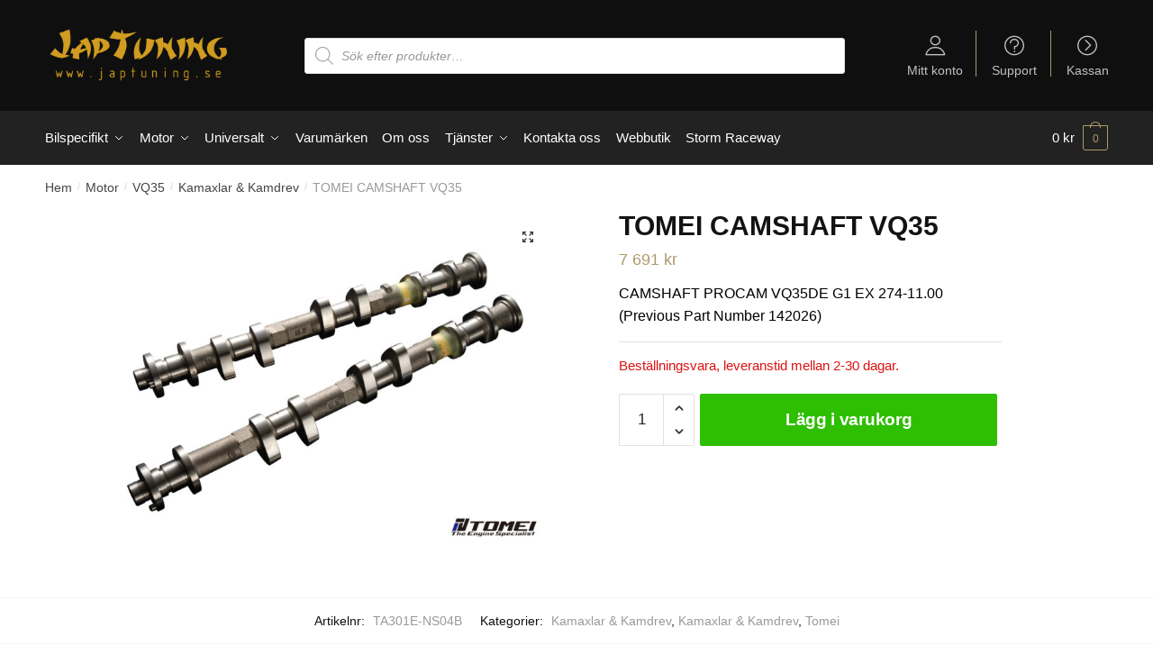

--- FILE ---
content_type: text/html; charset=UTF-8
request_url: https://japtuning.se/p/produkt-143/
body_size: 15887
content:
<!doctype html><html lang="sv-SE"><head><meta charset="UTF-8"><meta name="viewport" content="height=device-height, width=device-width, initial-scale=1"><link rel="profile" href="https://gmpg.org/xfn/11"><link rel="pingback" href="https://japtuning.se/xmlrpc.php"><meta name='robots' content='index, follow, max-image-preview:large, max-snippet:-1, max-video-preview:-1' />  <script data-cfasync="false" data-pagespeed-no-defer>var gtm4wp_datalayer_name = "dataLayer";
	var dataLayer = dataLayer || [];
	const gtm4wp_use_sku_instead = 1;
	const gtm4wp_id_prefix = '';
	const gtm4wp_remarketing = true;
	const gtm4wp_eec = true;
	const gtm4wp_classicec = false;
	const gtm4wp_currency = 'SEK';
	const gtm4wp_product_per_impression = false;
	const gtm4wp_needs_shipping_address = false;
	const gtm4wp_business_vertical = 'retail';
	const gtm4wp_business_vertical_id = 'id';</script> <script type="text/javascript">const gtm4wp_is_safari = /^((?!chrome|android).)*safari/i.test(navigator.userAgent);
if ( gtm4wp_is_safari ) {
	window.addEventListener('pageshow', function(event) {
		if ( event.persisted ) {
			// if Safari loads the page from cache usually by navigating with the back button
			// it creates issues with product list click tracking
			// therefore GTM4WP forces the page reload in this browser
			window.location.reload();
		}
	});
}</script> <link media="all" href="https://japtuning.se/wp-content/cache/autoptimize/css/autoptimize_62390863ff65dea3a3595372e251a96c.css" rel="stylesheet" /><title>TOMEI CAMSHAFT VQ35 - japtuning</title><link rel="canonical" href="https://japtuning.se/p/produkt-143/" /><meta property="og:locale" content="sv_SE" /><meta property="og:type" content="article" /><meta property="og:title" content="TOMEI CAMSHAFT VQ35 - japtuning" /><meta property="og:description" content="CAMSHAFT PROCAM VQ35DE G1 EX 274-11.00 (Previous Part Number 142026)" /><meta property="og:url" content="https://japtuning.se/p/produkt-143/" /><meta property="og:site_name" content="japtuning" /><meta property="article:modified_time" content="2025-11-27T12:33:12+00:00" /><meta property="og:image" content="https://japtuning.se/wp-content/uploads/2021/03/TA301E-NS04-1-scaled.jpg" /><meta property="og:image:width" content="2560" /><meta property="og:image:height" content="1718" /><meta property="og:image:type" content="image/jpeg" /><meta name="twitter:card" content="summary_large_image" /> <script type="application/ld+json" class="yoast-schema-graph">{"@context":"https://schema.org","@graph":[{"@type":"WebPage","@id":"https://japtuning.se/p/produkt-143/","url":"https://japtuning.se/p/produkt-143/","name":"TOMEI CAMSHAFT VQ35 - japtuning","isPartOf":{"@id":"https://japtuning.se/#website"},"primaryImageOfPage":{"@id":"https://japtuning.se/p/produkt-143/#primaryimage"},"image":{"@id":"https://japtuning.se/p/produkt-143/#primaryimage"},"thumbnailUrl":"https://japtuning.se/wp-content/uploads/2021/03/TA301E-NS04-1-scaled.jpg","datePublished":"2021-03-08T01:01:27+00:00","dateModified":"2025-11-27T12:33:12+00:00","breadcrumb":{"@id":"https://japtuning.se/p/produkt-143/#breadcrumb"},"inLanguage":"sv-SE","potentialAction":[{"@type":"ReadAction","target":["https://japtuning.se/p/produkt-143/"]}]},{"@type":"ImageObject","inLanguage":"sv-SE","@id":"https://japtuning.se/p/produkt-143/#primaryimage","url":"https://japtuning.se/wp-content/uploads/2021/03/TA301E-NS04-1-scaled.jpg","contentUrl":"https://japtuning.se/wp-content/uploads/2021/03/TA301E-NS04-1-scaled.jpg","width":2560,"height":1718},{"@type":"BreadcrumbList","@id":"https://japtuning.se/p/produkt-143/#breadcrumb","itemListElement":[{"@type":"ListItem","position":1,"name":"Japtuning","item":"https://japtuning.se/"},{"@type":"ListItem","position":2,"name":"Webbutik","item":"https://japtuning.se/shop/"},{"@type":"ListItem","position":3,"name":"TOMEI CAMSHAFT VQ35"}]},{"@type":"WebSite","@id":"https://japtuning.se/#website","url":"https://japtuning.se/","name":"japtuning","description":"","publisher":{"@id":"https://japtuning.se/#organization"},"potentialAction":[{"@type":"SearchAction","target":{"@type":"EntryPoint","urlTemplate":"https://japtuning.se/?s={search_term_string}"},"query-input":"required name=search_term_string"}],"inLanguage":"sv-SE"},{"@type":"Organization","@id":"https://japtuning.se/#organization","name":"Japtuning AB","url":"https://japtuning.se/","logo":{"@type":"ImageObject","inLanguage":"sv-SE","@id":"https://japtuning.se/#/schema/logo/image/","url":"https://japtuning.se/wp-content/uploads/2020/02/japtuning-logo-header-1.png","contentUrl":"https://japtuning.se/wp-content/uploads/2020/02/japtuning-logo-header-1.png","width":500,"height":92,"caption":"Japtuning AB"},"image":{"@id":"https://japtuning.se/#/schema/logo/image/"}}]}</script> <link rel='dns-prefetch' href='//stats.wp.com' /><link href='https://fonts.gstatic.com' crossorigin='anonymous' rel='preconnect' /><link rel="alternate" type="application/rss+xml" title="japtuning &raquo; Webbflöde" href="https://japtuning.se/feed/" /><link rel="alternate" type="application/rss+xml" title="japtuning &raquo; kommentarsflöde" href="https://japtuning.se/comments/feed/" /> <noscript><link rel='stylesheet' id='shoptimizer-main-min-css' href='https://japtuning.se/wp-content/themes/shoptimizer/assets/css/main/main.min.css' type='text/css' media='all' /> </noscript><script>!function(n){"use strict";n.loadCSS||(n.loadCSS=function(){});var o=loadCSS.relpreload={};if(o.support=function(){var e;try{e=n.document.createElement("link").relList.supports("preload")}catch(t){e=!1}return function(){return e}}(),o.bindMediaToggle=function(t){var e=t.media||"all";function a(){t.media=e}t.addEventListener?t.addEventListener("load",a):t.attachEvent&&t.attachEvent("onload",a),setTimeout(function(){t.rel="stylesheet",t.media="only x"}),setTimeout(a,3e3)},o.poly=function(){if(!o.support())for(var t=n.document.getElementsByTagName("link"),e=0;e<t.length;e++){var a=t[e];"preload"!==a.rel||"style"!==a.getAttribute("as")||a.getAttribute("data-loadcss")||(a.setAttribute("data-loadcss",!0),o.bindMediaToggle(a))}},!o.support()){o.poly();var t=n.setInterval(o.poly,500);n.addEventListener?n.addEventListener("load",function(){o.poly(),n.clearInterval(t)}):n.attachEvent&&n.attachEvent("onload",function(){o.poly(),n.clearInterval(t)})}"undefined"!=typeof exports?exports.loadCSS=loadCSS:n.loadCSS=loadCSS}("undefined"!=typeof global?global:this);</script> <script type='text/javascript' src='https://japtuning.se/wp-includes/js/dist/vendor/regenerator-runtime.min.js' id='regenerator-runtime-js'></script> <script type='text/javascript' src='https://japtuning.se/wp-includes/js/dist/vendor/wp-polyfill.min.js' id='wp-polyfill-js'></script> <script type='text/javascript' src='https://japtuning.se/wp-includes/js/dist/hooks.min.js' id='wp-hooks-js'></script> <script type='text/javascript' src='https://stats.wp.com/w.js' id='woo-tracks-js'></script> <script type='text/javascript' src='https://japtuning.se/wp-includes/js/jquery/jquery.min.js' id='jquery-core-js'></script> <script type='text/javascript' id='waiting-for-swish-callback-js-extra'>var swish = {"logo":"https:\/\/japtuning.se\/wp-content\/plugins\/woo-swish-e-commerce\/assets\/images\/Swish_Logo_Primary_Light-BG_SVG.svg","ajaxurl":"https:\/\/japtuning.se\/wp-admin\/admin-ajax.php","nonce":"910b7459e1","message":"Start your Swish App and authorize the payment"};</script> <link rel="https://api.w.org/" href="https://japtuning.se/wp-json/" /><link rel="alternate" type="application/json" href="https://japtuning.se/wp-json/wp/v2/product/32896" /><link rel="EditURI" type="application/rsd+xml" title="RSD" href="https://japtuning.se/xmlrpc.php?rsd" /><link rel="wlwmanifest" type="application/wlwmanifest+xml" href="https://japtuning.se/wp-includes/wlwmanifest.xml" /><meta name="generator" content="WordPress 6.1.9" /><meta name="generator" content="WooCommerce 7.8.0" /><link rel='shortlink' href='https://japtuning.se/?p=32896' /><link rel="alternate" type="application/json+oembed" href="https://japtuning.se/wp-json/oembed/1.0/embed?url=https%3A%2F%2Fjaptuning.se%2Fp%2Fprodukt-143%2F" /><link rel="alternate" type="text/xml+oembed" href="https://japtuning.se/wp-json/oembed/1.0/embed?url=https%3A%2F%2Fjaptuning.se%2Fp%2Fprodukt-143%2F&#038;format=xml" />  <script data-cfasync="false" data-pagespeed-no-defer type="text/javascript">var dataLayer_content = {"visitorLoginState":"logged-out","pageTitle":"TOMEI CAMSHAFT VQ35 - japtuning","pagePostType":"product","pagePostType2":"single-product","pagePostAuthor":"simon","customerTotalOrders":0,"customerTotalOrderValue":"0.00","customerFirstName":"","customerLastName":"","customerBillingFirstName":"","customerBillingLastName":"","customerBillingCompany":"","customerBillingAddress1":"","customerBillingAddress2":"","customerBillingCity":"","customerBillingPostcode":"","customerBillingCountry":"","customerBillingEmail":"","customerBillingEmailHash":"e3b0c44298fc1c149afbf4c8996fb92427ae41e4649b934ca495991b7852b855","customerBillingPhone":"","customerShippingFirstName":"","customerShippingLastName":"","customerShippingCompany":"","customerShippingAddress1":"","customerShippingAddress2":"","customerShippingCity":"","customerShippingPostcode":"","customerShippingCountry":"","productRatingCounts":[],"productAverageRating":0,"productReviewCount":0,"productType":"simple","productIsVariable":0,"ecomm_prodid":"TA301E-NS04B","ecomm_pagetype":"product","ecomm_totalvalue":7691.2,"event":"gtm4wp.changeDetailViewEEC","ecommerce":{"currencyCode":"SEK","detail":{"products":[{"id":"TA301E-NS04B","name":"TOMEI CAMSHAFT VQ35","sku":"TA301E-NS04B","category":"Kamaxlar &amp; Kamdrev","price":7691.2,"stocklevel":null,"brand":"Tomei"}]}}};
	dataLayer.push( dataLayer_content );</script> <script>console.warn && console.warn("[GTM4WP] Google Tag Manager container code placement set to OFF !!!");
	console.warn && console.warn("[GTM4WP] Data layer codes are active but GTM container must be loaded using custom coding !!!");</script>  <script>(function(w,d,s,l,i){w[l]=w[l]||[];w[l].push({'gtm.start':
new Date().getTime(),event:'gtm.js'});var f=d.getElementsByTagName(s)[0],
j=d.createElement(s),dl=l!='dataLayer'?'&l='+l:'';j.async=true;j.src=
'https://www.googletagmanager.com/gtm.js?id='+i+dl;f.parentNode.insertBefore(j,f);
})(window,document,'script','dataLayer','GTM-PTHDWTX');</script> <meta name="facebook-domain-verification" content="rr8vj9fzgc9cdsn15hiodi56r7xzsa" /><link rel="preload" href="https://japtuning.se/wp-content/themes/shoptimizer/assets/fonts/Rivolicons-Free.woff2?-uew922" as="font" type="font/woff2" crossorigin="anonymous"> <noscript><style>.woocommerce-product-gallery{ opacity: 1 !important; }</style></noscript><link rel="icon" href="https://japtuning.se/wp-content/uploads/2021/03/cropped-favicon-32x32.png" sizes="32x32" /><link rel="icon" href="https://japtuning.se/wp-content/uploads/2021/03/cropped-favicon-192x192.png" sizes="192x192" /><link rel="apple-touch-icon" href="https://japtuning.se/wp-content/uploads/2021/03/cropped-favicon-180x180.png" /><meta name="msapplication-TileImage" content="https://japtuning.se/wp-content/uploads/2021/03/cropped-favicon-270x270.png" /></head><body class="product-template-default single single-product postid-32896 wp-custom-logo theme-shoptimizer woocommerce woocommerce-page woocommerce-no-js static-cta-buttons sticky-m sticky-d right-archives-sidebar right-post-sidebar right-page-sidebar wc-active product-align-center min-ck"> <svg xmlns="http://www.w3.org/2000/svg" viewBox="0 0 0 0" width="0" height="0" focusable="false" role="none" style="visibility: hidden; position: absolute; left: -9999px; overflow: hidden;" ><defs><filter id="wp-duotone-dark-grayscale"><feColorMatrix color-interpolation-filters="sRGB" type="matrix" values=" .299 .587 .114 0 0 .299 .587 .114 0 0 .299 .587 .114 0 0 .299 .587 .114 0 0 " /><feComponentTransfer color-interpolation-filters="sRGB" ><feFuncR type="table" tableValues="0 0.49803921568627" /><feFuncG type="table" tableValues="0 0.49803921568627" /><feFuncB type="table" tableValues="0 0.49803921568627" /><feFuncA type="table" tableValues="1 1" /></feComponentTransfer><feComposite in2="SourceGraphic" operator="in" /></filter></defs></svg><svg xmlns="http://www.w3.org/2000/svg" viewBox="0 0 0 0" width="0" height="0" focusable="false" role="none" style="visibility: hidden; position: absolute; left: -9999px; overflow: hidden;" ><defs><filter id="wp-duotone-grayscale"><feColorMatrix color-interpolation-filters="sRGB" type="matrix" values=" .299 .587 .114 0 0 .299 .587 .114 0 0 .299 .587 .114 0 0 .299 .587 .114 0 0 " /><feComponentTransfer color-interpolation-filters="sRGB" ><feFuncR type="table" tableValues="0 1" /><feFuncG type="table" tableValues="0 1" /><feFuncB type="table" tableValues="0 1" /><feFuncA type="table" tableValues="1 1" /></feComponentTransfer><feComposite in2="SourceGraphic" operator="in" /></filter></defs></svg><svg xmlns="http://www.w3.org/2000/svg" viewBox="0 0 0 0" width="0" height="0" focusable="false" role="none" style="visibility: hidden; position: absolute; left: -9999px; overflow: hidden;" ><defs><filter id="wp-duotone-purple-yellow"><feColorMatrix color-interpolation-filters="sRGB" type="matrix" values=" .299 .587 .114 0 0 .299 .587 .114 0 0 .299 .587 .114 0 0 .299 .587 .114 0 0 " /><feComponentTransfer color-interpolation-filters="sRGB" ><feFuncR type="table" tableValues="0.54901960784314 0.98823529411765" /><feFuncG type="table" tableValues="0 1" /><feFuncB type="table" tableValues="0.71764705882353 0.25490196078431" /><feFuncA type="table" tableValues="1 1" /></feComponentTransfer><feComposite in2="SourceGraphic" operator="in" /></filter></defs></svg><svg xmlns="http://www.w3.org/2000/svg" viewBox="0 0 0 0" width="0" height="0" focusable="false" role="none" style="visibility: hidden; position: absolute; left: -9999px; overflow: hidden;" ><defs><filter id="wp-duotone-blue-red"><feColorMatrix color-interpolation-filters="sRGB" type="matrix" values=" .299 .587 .114 0 0 .299 .587 .114 0 0 .299 .587 .114 0 0 .299 .587 .114 0 0 " /><feComponentTransfer color-interpolation-filters="sRGB" ><feFuncR type="table" tableValues="0 1" /><feFuncG type="table" tableValues="0 0.27843137254902" /><feFuncB type="table" tableValues="0.5921568627451 0.27843137254902" /><feFuncA type="table" tableValues="1 1" /></feComponentTransfer><feComposite in2="SourceGraphic" operator="in" /></filter></defs></svg><svg xmlns="http://www.w3.org/2000/svg" viewBox="0 0 0 0" width="0" height="0" focusable="false" role="none" style="visibility: hidden; position: absolute; left: -9999px; overflow: hidden;" ><defs><filter id="wp-duotone-midnight"><feColorMatrix color-interpolation-filters="sRGB" type="matrix" values=" .299 .587 .114 0 0 .299 .587 .114 0 0 .299 .587 .114 0 0 .299 .587 .114 0 0 " /><feComponentTransfer color-interpolation-filters="sRGB" ><feFuncR type="table" tableValues="0 0" /><feFuncG type="table" tableValues="0 0.64705882352941" /><feFuncB type="table" tableValues="0 1" /><feFuncA type="table" tableValues="1 1" /></feComponentTransfer><feComposite in2="SourceGraphic" operator="in" /></filter></defs></svg><svg xmlns="http://www.w3.org/2000/svg" viewBox="0 0 0 0" width="0" height="0" focusable="false" role="none" style="visibility: hidden; position: absolute; left: -9999px; overflow: hidden;" ><defs><filter id="wp-duotone-magenta-yellow"><feColorMatrix color-interpolation-filters="sRGB" type="matrix" values=" .299 .587 .114 0 0 .299 .587 .114 0 0 .299 .587 .114 0 0 .299 .587 .114 0 0 " /><feComponentTransfer color-interpolation-filters="sRGB" ><feFuncR type="table" tableValues="0.78039215686275 1" /><feFuncG type="table" tableValues="0 0.94901960784314" /><feFuncB type="table" tableValues="0.35294117647059 0.47058823529412" /><feFuncA type="table" tableValues="1 1" /></feComponentTransfer><feComposite in2="SourceGraphic" operator="in" /></filter></defs></svg><svg xmlns="http://www.w3.org/2000/svg" viewBox="0 0 0 0" width="0" height="0" focusable="false" role="none" style="visibility: hidden; position: absolute; left: -9999px; overflow: hidden;" ><defs><filter id="wp-duotone-purple-green"><feColorMatrix color-interpolation-filters="sRGB" type="matrix" values=" .299 .587 .114 0 0 .299 .587 .114 0 0 .299 .587 .114 0 0 .299 .587 .114 0 0 " /><feComponentTransfer color-interpolation-filters="sRGB" ><feFuncR type="table" tableValues="0.65098039215686 0.40392156862745" /><feFuncG type="table" tableValues="0 1" /><feFuncB type="table" tableValues="0.44705882352941 0.4" /><feFuncA type="table" tableValues="1 1" /></feComponentTransfer><feComposite in2="SourceGraphic" operator="in" /></filter></defs></svg><svg xmlns="http://www.w3.org/2000/svg" viewBox="0 0 0 0" width="0" height="0" focusable="false" role="none" style="visibility: hidden; position: absolute; left: -9999px; overflow: hidden;" ><defs><filter id="wp-duotone-blue-orange"><feColorMatrix color-interpolation-filters="sRGB" type="matrix" values=" .299 .587 .114 0 0 .299 .587 .114 0 0 .299 .587 .114 0 0 .299 .587 .114 0 0 " /><feComponentTransfer color-interpolation-filters="sRGB" ><feFuncR type="table" tableValues="0.098039215686275 1" /><feFuncG type="table" tableValues="0 0.66274509803922" /><feFuncB type="table" tableValues="0.84705882352941 0.41960784313725" /><feFuncA type="table" tableValues="1 1" /></feComponentTransfer><feComposite in2="SourceGraphic" operator="in" /></filter></defs></svg><div class="mobile-menu close-drawer"></div><div id="page" class="hfeed site"> <a class="skip-link screen-reader-text" href="#site-navigation">Skip to navigation</a> <a class="skip-link screen-reader-text" href="#content">Skip to content</a><div class="shoptimizer-mini-cart-wrap"><div id="ajax-loading"><div class="shoptimizer-loader"><div class="spinner"><div class="bounce1"></div><div class="bounce2"></div><div class="bounce3"></div></div></div></div><div class="cart-drawer-heading">Shopping Cart</div><div class="close-drawer"></div><div class="widget woocommerce widget_shopping_cart"><div class="widget_shopping_cart_content"></div></div></div><header id="masthead" class="site-header"><div class="menu-overlay"></div><div class="main-header col-full"><div class="site-branding"> <button class="menu-toggle" aria-label="Menu" aria-controls="site-navigation" aria-expanded="false"> <span class="bar"></span><span class="bar"></span><span class="bar"></span> <span class="bar-text">MENY</span> </button> <a href="https://japtuning.se/" class="custom-logo-link"><img width="299" height="91" src="https://japtuning.se/wp-content/uploads/2020/03/japtuning_logga.png" class="custom-logo" alt="Logo" srcset="https://japtuning.se/wp-content/uploads/2020/03/japtuning_logga.png 299w, https://japtuning.se/wp-content/uploads/2020/03/japtuning_logga-150x46.png 150w" sizes="(max-width: 299px) 100vw, 299px" /></a></div><div class="mobile-myaccount"> <a href="https://japtuning.se/mitt-konto/"> <svg xmlns="http://www.w3.org/2000/svg" fill="none" viewBox="0 0 24 24" stroke="currentColor"> <path stroke-linecap="round" stroke-linejoin="round" stroke-width="2" d="M5.121 17.804A13.937 13.937 0 0112 16c2.5 0 4.847.655 6.879 1.804M15 10a3 3 0 11-6 0 3 3 0 016 0zm6 2a9 9 0 11-18 0 9 9 0 0118 0z" /> </svg> </a></div><div class="site-search"><div  class="dgwt-wcas-search-wrapp dgwt-wcas-no-submit woocommerce dgwt-wcas-style-solaris js-dgwt-wcas-layout-classic dgwt-wcas-layout-classic js-dgwt-wcas-mobile-overlay-enabled"><form class="dgwt-wcas-search-form" role="search" action="https://japtuning.se/" method="get"><div class="dgwt-wcas-sf-wrapp"> <svg class="dgwt-wcas-ico-magnifier" xmlns="http://www.w3.org/2000/svg"
 xmlns:xlink="http://www.w3.org/1999/xlink" x="0px" y="0px"
 viewBox="0 0 51.539 51.361" xml:space="preserve"> <path 						   d="M51.539,49.356L37.247,35.065c3.273-3.74,5.272-8.623,5.272-13.983c0-11.742-9.518-21.26-21.26-21.26 S0,9.339,0,21.082s9.518,21.26,21.26,21.26c5.361,0,10.244-1.999,13.983-5.272l14.292,14.292L51.539,49.356z M2.835,21.082 c0-10.176,8.249-18.425,18.425-18.425s18.425,8.249,18.425,18.425S31.436,39.507,21.26,39.507S2.835,31.258,2.835,21.082z"/> </svg> <label class="screen-reader-text"
 for="dgwt-wcas-search-input-1">Products search</label> <input id="dgwt-wcas-search-input-1"
 type="search"
 class="dgwt-wcas-search-input"
 name="s"
 value=""
 placeholder="Sök efter produkter…"
 autocomplete="off"
 /><div class="dgwt-wcas-preloader"></div><div class="dgwt-wcas-voice-search"></div> <input type="hidden" name="post_type" value="product"/> <input type="hidden" name="dgwt_wcas" value="1"/></div></form></div></div><nav class="secondary-navigation" aria-label="Secondary Navigation"><div class="menu-secondary-menu-container"><ul id="menu-secondary-menu" class="menu"><li id="menu-item-1235" class="ri ri-user menu-item menu-item-type-custom menu-item-object-custom menu-item-1235"><a title="						" href="/mitt-konto">Mitt konto</a></li><li id="menu-item-1140" class="ri ri-question-circle menu-item menu-item-type-post_type menu-item-object-page menu-item-1140"><a title="						" href="https://japtuning.se/faq/">Support</a></li><li id="menu-item-1236" class="ri ri-chevron-right-circle menu-item menu-item-type-custom menu-item-object-custom menu-item-1236"><a title="						" href="/kassa">Kassan</a></li></ul></div></nav><ul class="site-header-cart menu"><li><div class="cart-click"> <a class="cart-contents" href="#" title="View your shopping cart"> <span class="amount"><span class="woocommerce-Price-amount amount">0&nbsp;<span class="woocommerce-Price-currencySymbol">&#107;&#114;</span></span></span> <span class="count">0</span> </a></div></li></ul><div class="s-observer"></div></div></header><div class="col-full-nav"><div class="shoptimizer-primary-navigation col-full"><div class="site-search"><div  class="dgwt-wcas-search-wrapp dgwt-wcas-no-submit woocommerce dgwt-wcas-style-solaris js-dgwt-wcas-layout-classic dgwt-wcas-layout-classic js-dgwt-wcas-mobile-overlay-enabled"><form class="dgwt-wcas-search-form" role="search" action="https://japtuning.se/" method="get"><div class="dgwt-wcas-sf-wrapp"> <svg class="dgwt-wcas-ico-magnifier" xmlns="http://www.w3.org/2000/svg"
 xmlns:xlink="http://www.w3.org/1999/xlink" x="0px" y="0px"
 viewBox="0 0 51.539 51.361" xml:space="preserve"> <path 						   d="M51.539,49.356L37.247,35.065c3.273-3.74,5.272-8.623,5.272-13.983c0-11.742-9.518-21.26-21.26-21.26 S0,9.339,0,21.082s9.518,21.26,21.26,21.26c5.361,0,10.244-1.999,13.983-5.272l14.292,14.292L51.539,49.356z M2.835,21.082 c0-10.176,8.249-18.425,18.425-18.425s18.425,8.249,18.425,18.425S31.436,39.507,21.26,39.507S2.835,31.258,2.835,21.082z"/> </svg> <label class="screen-reader-text"
 for="dgwt-wcas-search-input-2">Products search</label> <input id="dgwt-wcas-search-input-2"
 type="search"
 class="dgwt-wcas-search-input"
 name="s"
 value=""
 placeholder="Sök efter produkter…"
 autocomplete="off"
 /><div class="dgwt-wcas-preloader"></div><div class="dgwt-wcas-voice-search"></div> <input type="hidden" name="post_type" value="product"/> <input type="hidden" name="dgwt_wcas" value="1"/></div></form></div></div><nav id="site-navigation" class="main-navigation" aria-label="Primary Navigation"><div class="primary-navigation"><div class="menu-primary-menu-container"><ul id="menu-woocommerce-menu" class="menu"><li id="nav-menu-item-17286" class="full-width menu-item menu-item-type-taxonomy menu-item-object-product_cat current-product-ancestor menu-item-has-children"><a href="https://japtuning.se/c/bilspecifikt/" class="menu-link main-menu-link"><span>Bilspecifikt</span></a><span class="caret"></span><div class='sub-menu-wrapper'><div class='container'><ul class='sub-menu'><li id="nav-menu-item-17406" class="menu-item menu-item-type-taxonomy menu-item-object-product_cat menu-item-has-children"><a href="https://japtuning.se/c/bilspecifikt/bmw-bilspecifikt/" class="menu-link sub-menu-link"><span>BMW</span></a><span class="caret"></span><div class='sub-menu-wrapper'><div class='container'><ul class='sub-menu'><li id="nav-menu-item-26921" class="menu-item menu-item-type-taxonomy menu-item-object-product_cat"><a href="https://japtuning.se/c/bilspecifikt/bmw-bilspecifikt/135/" class="menu-link sub-menu-link"><span>135</span></a></li><li id="nav-menu-item-26922" class="menu-item menu-item-type-taxonomy menu-item-object-product_cat"><a href="https://japtuning.se/c/bilspecifikt/bmw-bilspecifikt/1m/" class="menu-link sub-menu-link"><span>1M</span></a></li><li id="nav-menu-item-26923" class="menu-item menu-item-type-taxonomy menu-item-object-product_cat"><a href="https://japtuning.se/c/bilspecifikt/bmw-bilspecifikt/330/" class="menu-link sub-menu-link"><span>330</span></a></li><li id="nav-menu-item-26924" class="menu-item menu-item-type-taxonomy menu-item-object-product_cat"><a href="https://japtuning.se/c/bilspecifikt/bmw-bilspecifikt/335/" class="menu-link sub-menu-link"><span>335</span></a></li><li id="nav-menu-item-26925" class="menu-item menu-item-type-taxonomy menu-item-object-product_cat"><a href="https://japtuning.se/c/bilspecifikt/bmw-bilspecifikt/535-im-e34/" class="menu-link sub-menu-link"><span>535 iM E34</span></a></li><li id="nav-menu-item-17295" class="menu-item menu-item-type-taxonomy menu-item-object-product_cat"><a href="https://japtuning.se/c/bilspecifikt/bmw-bilspecifikt/e34/" class="menu-link sub-menu-link"><span>E34</span></a></li><li id="nav-menu-item-17296" class="menu-item menu-item-type-taxonomy menu-item-object-product_cat"><a href="https://japtuning.se/c/bilspecifikt/bmw-bilspecifikt/e36/" class="menu-link sub-menu-link"><span>E36</span></a></li><li id="nav-menu-item-26926" class="menu-item menu-item-type-taxonomy menu-item-object-product_cat"><a href="https://japtuning.se/c/bilspecifikt/bmw-bilspecifikt/z3/" class="menu-link sub-menu-link"><span>Z3</span></a></li><li id="nav-menu-item-26927" class="menu-item menu-item-type-taxonomy menu-item-object-product_cat"><a href="https://japtuning.se/c/bilspecifikt/bmw-bilspecifikt/z4/" class="menu-link sub-menu-link"><span>Z4</span></a></li></ul></div></div></li><li id="nav-menu-item-17294" class="menu-item menu-item-type-taxonomy menu-item-object-product_cat menu-item-has-children"><a href="https://japtuning.se/c/bilspecifikt/honda/" class="menu-link sub-menu-link"><span>Honda</span></a><span class="caret"></span><div class='sub-menu-wrapper'><div class='container'><ul class='sub-menu'><li id="nav-menu-item-17307" class="menu-item menu-item-type-taxonomy menu-item-object-product_cat"><a href="https://japtuning.se/c/bilspecifikt/honda/accord/" class="menu-link sub-menu-link"><span>Accord</span></a></li><li id="nav-menu-item-17297" class="menu-item menu-item-type-taxonomy menu-item-object-product_cat"><a href="https://japtuning.se/c/bilspecifikt/honda/civic-b16-b18-d16/" class="menu-link sub-menu-link"><span>Civic B16 / B18 / D16</span></a></li><li id="nav-menu-item-17298" class="menu-item menu-item-type-taxonomy menu-item-object-product_cat"><a href="https://japtuning.se/c/bilspecifikt/honda/civic-type-r/" class="menu-link sub-menu-link"><span>Civic Type-R</span></a></li><li id="nav-menu-item-17306" class="menu-item menu-item-type-taxonomy menu-item-object-product_cat"><a href="https://japtuning.se/c/bilspecifikt/honda/ep3/" class="menu-link sub-menu-link"><span>EP3</span></a></li><li id="nav-menu-item-17304" class="menu-item menu-item-type-taxonomy menu-item-object-product_cat"><a href="https://japtuning.se/c/bilspecifikt/honda/fk2/" class="menu-link sub-menu-link"><span>FK2</span></a></li><li id="nav-menu-item-17305" class="menu-item menu-item-type-taxonomy menu-item-object-product_cat"><a href="https://japtuning.se/c/bilspecifikt/honda/fk8/" class="menu-link sub-menu-link"><span>FK8</span></a></li><li id="nav-menu-item-17303" class="menu-item menu-item-type-taxonomy menu-item-object-product_cat"><a href="https://japtuning.se/c/bilspecifikt/honda/fn2/" class="menu-link sub-menu-link"><span>FN2</span></a></li><li id="nav-menu-item-17301" class="menu-item menu-item-type-taxonomy menu-item-object-product_cat"><a href="https://japtuning.se/c/bilspecifikt/honda/integra/" class="menu-link sub-menu-link"><span>Integra</span></a></li><li id="nav-menu-item-17302" class="menu-item menu-item-type-taxonomy menu-item-object-product_cat"><a href="https://japtuning.se/c/bilspecifikt/honda/integra-type-r/" class="menu-link sub-menu-link"><span>Integra Type-R</span></a></li><li id="nav-menu-item-17299" class="menu-item menu-item-type-taxonomy menu-item-object-product_cat"><a href="https://japtuning.se/c/bilspecifikt/honda/nsx/" class="menu-link sub-menu-link"><span>NSX</span></a></li><li id="nav-menu-item-17300" class="menu-item menu-item-type-taxonomy menu-item-object-product_cat"><a href="https://japtuning.se/c/bilspecifikt/honda/s2000/" class="menu-link sub-menu-link"><span>S2000</span></a></li></ul></div></div></li><li id="nav-menu-item-17291" class="menu-item menu-item-type-taxonomy menu-item-object-product_cat menu-item-has-children"><a href="https://japtuning.se/c/bilspecifikt/lexus/" class="menu-link sub-menu-link"><span>Lexus</span></a><span class="caret"></span><div class='sub-menu-wrapper'><div class='container'><ul class='sub-menu'><li id="nav-menu-item-26930" class="menu-item menu-item-type-taxonomy menu-item-object-product_cat"><a href="https://japtuning.se/c/bilspecifikt/lexus/is200/" class="menu-link sub-menu-link"><span>IS200</span></a></li><li id="nav-menu-item-17321" class="menu-item menu-item-type-taxonomy menu-item-object-product_cat"><a href="https://japtuning.se/c/bilspecifikt/lexus/is300/" class="menu-link sub-menu-link"><span>IS300</span></a></li></ul></div></div></li><li id="nav-menu-item-17287" class="menu-item menu-item-type-taxonomy menu-item-object-product_cat menu-item-has-children"><a href="https://japtuning.se/c/bilspecifikt/mazda/" class="menu-link sub-menu-link"><span>Mazda</span></a><span class="caret"></span><div class='sub-menu-wrapper'><div class='container'><ul class='sub-menu'><li id="nav-menu-item-17288" class="menu-item menu-item-type-taxonomy menu-item-object-product_cat"><a href="https://japtuning.se/c/bilspecifikt/mazda/mazda-3-mps/" class="menu-link sub-menu-link"><span>Mazda 3 MPS</span></a></li><li id="nav-menu-item-17316" class="menu-item menu-item-type-taxonomy menu-item-object-product_cat"><a href="https://japtuning.se/c/bilspecifikt/mazda/mx-5-miata-na/" class="menu-link sub-menu-link"><span>MX-5 / Miata NA</span></a></li><li id="nav-menu-item-17317" class="menu-item menu-item-type-taxonomy menu-item-object-product_cat"><a href="https://japtuning.se/c/bilspecifikt/mazda/mx-5-miata-nb/" class="menu-link sub-menu-link"><span>MX-5 NB</span></a></li><li id="nav-menu-item-17318" class="menu-item menu-item-type-taxonomy menu-item-object-product_cat"><a href="https://japtuning.se/c/bilspecifikt/mazda/mx-5-miata-nc/" class="menu-link sub-menu-link"><span>MX-5 NC</span></a></li><li id="nav-menu-item-34027" class="menu-item menu-item-type-taxonomy menu-item-object-product_cat"><a href="https://japtuning.se/c/bilspecifikt/mazda/mx-5-miata-nd/" class="menu-link sub-menu-link"><span>MX-5 ND</span></a></li><li id="nav-menu-item-17319" class="menu-item menu-item-type-taxonomy menu-item-object-product_cat"><a href="https://japtuning.se/c/bilspecifikt/mazda/rx-7-fd/" class="menu-link sub-menu-link"><span>RX-7 FD</span></a></li><li id="nav-menu-item-17320" class="menu-item menu-item-type-taxonomy menu-item-object-product_cat"><a href="https://japtuning.se/c/bilspecifikt/mazda/rx-8/" class="menu-link sub-menu-link"><span>RX-8</span></a></li></ul></div></div></li><li id="nav-menu-item-17293" class="menu-item menu-item-type-taxonomy menu-item-object-product_cat menu-item-has-children"><a href="https://japtuning.se/c/bilspecifikt/mitsubishi/" class="menu-link sub-menu-link"><span>Mitsubishi</span></a><span class="caret"></span><div class='sub-menu-wrapper'><div class='container'><ul class='sub-menu'><li id="nav-menu-item-17313" class="menu-item menu-item-type-taxonomy menu-item-object-product_cat"><a href="https://japtuning.se/c/bilspecifikt/mitsubishi/3000gt-gto/" class="menu-link sub-menu-link"><span>3000GT / GTO</span></a></li><li id="nav-menu-item-17309" class="menu-item menu-item-type-taxonomy menu-item-object-product_cat"><a href="https://japtuning.se/c/bilspecifikt/mitsubishi/evo-1-3/" class="menu-link sub-menu-link"><span>EVO 1-3</span></a></li><li id="nav-menu-item-17311" class="menu-item menu-item-type-taxonomy menu-item-object-product_cat"><a href="https://japtuning.se/c/bilspecifikt/mitsubishi/evo-4-6/" class="menu-link sub-menu-link"><span>EVO 4-6</span></a></li><li id="nav-menu-item-17312" class="menu-item menu-item-type-taxonomy menu-item-object-product_cat"><a href="https://japtuning.se/c/bilspecifikt/mitsubishi/evo-7-9/" class="menu-link sub-menu-link"><span>EVO 7-9</span></a></li><li id="nav-menu-item-17310" class="menu-item menu-item-type-taxonomy menu-item-object-product_cat"><a href="https://japtuning.se/c/bilspecifikt/mitsubishi/evo-10/" class="menu-link sub-menu-link"><span>EVO 10</span></a></li><li id="nav-menu-item-17315" class="menu-item menu-item-type-taxonomy menu-item-object-product_cat"><a href="https://japtuning.se/c/bilspecifikt/mitsubishi/galant-vr4/" class="menu-link sub-menu-link"><span>Galant VR4</span></a></li><li id="nav-menu-item-17314" class="menu-item menu-item-type-taxonomy menu-item-object-product_cat"><a href="https://japtuning.se/c/bilspecifikt/mitsubishi/outlander/" class="menu-link sub-menu-link"><span>Outlander</span></a></li></ul></div></div></li><li id="nav-menu-item-17290" class="menu-item menu-item-type-taxonomy menu-item-object-product_cat current-product-ancestor menu-item-has-children"><a href="https://japtuning.se/c/bilspecifikt/nissan/" class="menu-link sub-menu-link"><span>Nissan</span></a><span class="caret"></span><div class='sub-menu-wrapper'><div class='container'><ul class='sub-menu'><li id="nav-menu-item-17322" class="menu-item menu-item-type-taxonomy menu-item-object-product_cat"><a href="https://japtuning.se/c/bilspecifikt/nissan/300zx/" class="menu-link sub-menu-link"><span>300ZX</span></a></li><li id="nav-menu-item-17323" class="menu-item menu-item-type-taxonomy menu-item-object-product_cat current-product-ancestor"><a href="https://japtuning.se/c/bilspecifikt/nissan/350z/" class="menu-link sub-menu-link"><span>350Z</span></a></li><li id="nav-menu-item-17326" class="menu-item menu-item-type-taxonomy menu-item-object-product_cat"><a href="https://japtuning.se/c/bilspecifikt/nissan/370z/" class="menu-link sub-menu-link"><span>370Z</span></a></li><li id="nav-menu-item-17324" class="menu-item menu-item-type-taxonomy menu-item-object-product_cat"><a href="https://japtuning.se/c/bilspecifikt/nissan/gt-r-r35/" class="menu-link sub-menu-link"><span>GT-R (R35)</span></a></li><li id="nav-menu-item-17327" class="menu-item menu-item-type-taxonomy menu-item-object-product_cat"><a href="https://japtuning.se/c/bilspecifikt/nissan/gti-r/" class="menu-link sub-menu-link"><span>GTI-R</span></a></li><li id="nav-menu-item-17325" class="menu-item menu-item-type-taxonomy menu-item-object-product_cat"><a href="https://japtuning.se/c/bilspecifikt/nissan/infiniti-g35/" class="menu-link sub-menu-link"><span>Infiniti G35</span></a></li><li id="nav-menu-item-17331" class="menu-item menu-item-type-taxonomy menu-item-object-product_cat"><a href="https://japtuning.se/c/bilspecifikt/nissan/s13/" class="menu-link sub-menu-link"><span>S13</span></a></li><li id="nav-menu-item-17332" class="menu-item menu-item-type-taxonomy menu-item-object-product_cat"><a href="https://japtuning.se/c/bilspecifikt/nissan/s14/" class="menu-link sub-menu-link"><span>S14</span></a></li><li id="nav-menu-item-17333" class="menu-item menu-item-type-taxonomy menu-item-object-product_cat"><a href="https://japtuning.se/c/bilspecifikt/nissan/s15/" class="menu-link sub-menu-link"><span>S15</span></a></li><li id="nav-menu-item-17328" class="menu-item menu-item-type-taxonomy menu-item-object-product_cat"><a href="https://japtuning.se/c/bilspecifikt/nissan/skyline-gts-gtt/" class="menu-link sub-menu-link"><span>Skyline GTS / GTT</span></a></li><li id="nav-menu-item-17329" class="menu-item menu-item-type-taxonomy menu-item-object-product_cat"><a href="https://japtuning.se/c/bilspecifikt/nissan/skyline-r32-r33-r34-gtr/" class="menu-link sub-menu-link"><span>Skyline R32 / R33 / R34 GTR</span></a></li><li id="nav-menu-item-17330" class="menu-item menu-item-type-taxonomy menu-item-object-product_cat"><a href="https://japtuning.se/c/bilspecifikt/nissan/stagea/" class="menu-link sub-menu-link"><span>Stagea</span></a></li></ul></div></div></li><li id="nav-menu-item-17292" class="menu-item menu-item-type-taxonomy menu-item-object-product_cat menu-item-has-children"><a href="https://japtuning.se/c/bilspecifikt/subaru/" class="menu-link sub-menu-link"><span>Subaru</span></a><span class="caret"></span><div class='sub-menu-wrapper'><div class='container'><ul class='sub-menu'><li id="nav-menu-item-17334" class="menu-item menu-item-type-taxonomy menu-item-object-product_cat"><a href="https://japtuning.se/c/bilspecifikt/subaru/brz/" class="menu-link sub-menu-link"><span>BRZ</span></a></li><li id="nav-menu-item-26929" class="menu-item menu-item-type-taxonomy menu-item-object-product_cat"><a href="https://japtuning.se/c/bilspecifikt/subaru/impreza/" class="menu-link sub-menu-link"><span>Impreza</span></a></li></ul></div></div></li><li id="nav-menu-item-17289" class="menu-item menu-item-type-taxonomy menu-item-object-product_cat menu-item-has-children"><a href="https://japtuning.se/c/bilspecifikt/toyota/" class="menu-link sub-menu-link"><span>Toyota</span></a><span class="caret"></span><div class='sub-menu-wrapper'><div class='container'><ul class='sub-menu'><li id="nav-menu-item-17335" class="menu-item menu-item-type-taxonomy menu-item-object-product_cat"><a href="https://japtuning.se/c/bilspecifikt/toyota/celica/" class="menu-link sub-menu-link"><span>Celica</span></a></li><li id="nav-menu-item-17336" class="menu-item menu-item-type-taxonomy menu-item-object-product_cat"><a href="https://japtuning.se/c/bilspecifikt/toyota/chaser-soarer/" class="menu-link sub-menu-link"><span>Chaser / Soarer</span></a></li><li id="nav-menu-item-33591" class="menu-item menu-item-type-custom menu-item-object-custom"><a href="/c/bilspecifikt/toyota/gr-yaris/" class="menu-link sub-menu-link"><span>GR Yaris</span></a></li><li id="nav-menu-item-17337" class="menu-item menu-item-type-taxonomy menu-item-object-product_cat"><a href="https://japtuning.se/c/bilspecifikt/toyota/gt86/" class="menu-link sub-menu-link"><span>GT86</span></a></li><li id="nav-menu-item-17338" class="menu-item menu-item-type-taxonomy menu-item-object-product_cat"><a href="https://japtuning.se/c/bilspecifikt/toyota/mr2/" class="menu-link sub-menu-link"><span>MR2</span></a></li><li id="nav-menu-item-17339" class="menu-item menu-item-type-taxonomy menu-item-object-product_cat"><a href="https://japtuning.se/c/bilspecifikt/toyota/supra-mk3/" class="menu-link sub-menu-link"><span>Supra MK3</span></a></li><li id="nav-menu-item-17340" class="menu-item menu-item-type-taxonomy menu-item-object-product_cat"><a href="https://japtuning.se/c/bilspecifikt/toyota/supra-mk4-aristo/" class="menu-link sub-menu-link"><span>Supra MK4 / Aristo</span></a></li><li id="nav-menu-item-33592" class="menu-item menu-item-type-custom menu-item-object-custom"><a href="/c/bilspecifikt/toyota/supra-mk5/" class="menu-link sub-menu-link"><span>Supra MK5</span></a></li></ul></div></div></li></ul></div></div></li><li id="nav-menu-item-17568" class="menu-item menu-item-type-taxonomy menu-item-object-product_cat current-product-ancestor menu-item-has-children"><a href="https://japtuning.se/c/motor/" class="menu-link main-menu-link"><span>Motor</span></a><span class="caret"></span><div class='sub-menu-wrapper'><div class='container'><ul class='sub-menu'><li id="nav-menu-item-17567" class="menu-item menu-item-type-taxonomy menu-item-object-product_cat"><a href="https://japtuning.se/c/motor/13b/" class="menu-link sub-menu-link"><span>13b</span></a></li><li id="nav-menu-item-17569" class="menu-item menu-item-type-taxonomy menu-item-object-product_cat"><a href="https://japtuning.se/c/motor/1jz/" class="menu-link sub-menu-link"><span>1JZ</span></a></li><li id="nav-menu-item-17570" class="menu-item menu-item-type-taxonomy menu-item-object-product_cat"><a href="https://japtuning.se/c/motor/2jz/" class="menu-link sub-menu-link"><span>2JZ</span></a></li><li id="nav-menu-item-17572" class="menu-item menu-item-type-taxonomy menu-item-object-product_cat"><a href="https://japtuning.se/c/motor/3s/" class="menu-link sub-menu-link"><span>3S</span></a></li><li id="nav-menu-item-17573" class="menu-item menu-item-type-taxonomy menu-item-object-product_cat"><a href="https://japtuning.se/c/motor/4b11/" class="menu-link sub-menu-link"><span>4B11</span></a></li><li id="nav-menu-item-17574" class="menu-item menu-item-type-taxonomy menu-item-object-product_cat"><a href="https://japtuning.se/c/motor/4g63/" class="menu-link sub-menu-link"><span>4G63</span></a></li><li id="nav-menu-item-17575" class="menu-item menu-item-type-taxonomy menu-item-object-product_cat"><a href="https://japtuning.se/c/motor/6g72/" class="menu-link sub-menu-link"><span>6G72</span></a></li><li id="nav-menu-item-17576" class="menu-item menu-item-type-taxonomy menu-item-object-product_cat"><a href="https://japtuning.se/c/motor/7m/" class="menu-link sub-menu-link"><span>7M</span></a></li><li id="nav-menu-item-17577" class="menu-item menu-item-type-taxonomy menu-item-object-product_cat"><a href="https://japtuning.se/c/motor/b16/" class="menu-link sub-menu-link"><span>B16</span></a></li><li id="nav-menu-item-17578" class="menu-item menu-item-type-taxonomy menu-item-object-product_cat"><a href="https://japtuning.se/c/motor/b18/" class="menu-link sub-menu-link"><span>B18</span></a></li><li id="nav-menu-item-17579" class="menu-item menu-item-type-taxonomy menu-item-object-product_cat"><a href="https://japtuning.se/c/motor/bp/" class="menu-link sub-menu-link"><span>BP</span></a></li><li id="nav-menu-item-17580" class="menu-item menu-item-type-taxonomy menu-item-object-product_cat"><a href="https://japtuning.se/c/motor/ca18/" class="menu-link sub-menu-link"><span>CA18</span></a></li><li id="nav-menu-item-17581" class="menu-item menu-item-type-taxonomy menu-item-object-product_cat"><a href="https://japtuning.se/c/motor/d16/" class="menu-link sub-menu-link"><span>D16</span></a></li><li id="nav-menu-item-17582" class="menu-item menu-item-type-taxonomy menu-item-object-product_cat"><a href="https://japtuning.se/c/motor/ej20/" class="menu-link sub-menu-link"><span>EJ20</span></a></li><li id="nav-menu-item-17583" class="menu-item menu-item-type-taxonomy menu-item-object-product_cat"><a href="https://japtuning.se/c/motor/ej25/" class="menu-link sub-menu-link"><span>EJ25</span></a></li><li id="nav-menu-item-17584" class="menu-item menu-item-type-taxonomy menu-item-object-product_cat"><a href="https://japtuning.se/c/motor/k20/" class="menu-link sub-menu-link"><span>K20</span></a></li><li id="nav-menu-item-17585" class="menu-item menu-item-type-taxonomy menu-item-object-product_cat"><a href="https://japtuning.se/c/motor/k24/" class="menu-link sub-menu-link"><span>K24</span></a></li><li id="nav-menu-item-17586" class="menu-item menu-item-type-taxonomy menu-item-object-product_cat"><a href="https://japtuning.se/c/motor/m50b25/" class="menu-link sub-menu-link"><span>M50B25</span></a></li><li id="nav-menu-item-17587" class="menu-item menu-item-type-taxonomy menu-item-object-product_cat"><a href="https://japtuning.se/c/motor/rb20/" class="menu-link sub-menu-link"><span>RB20</span></a></li><li id="nav-menu-item-17588" class="menu-item menu-item-type-taxonomy menu-item-object-product_cat"><a href="https://japtuning.se/c/motor/rb25/" class="menu-link sub-menu-link"><span>RB25</span></a></li><li id="nav-menu-item-17590" class="menu-item menu-item-type-taxonomy menu-item-object-product_cat"><a href="https://japtuning.se/c/motor/rb26/" class="menu-link sub-menu-link"><span>RB26</span></a></li><li id="nav-menu-item-17591" class="menu-item menu-item-type-taxonomy menu-item-object-product_cat"><a href="https://japtuning.se/c/motor/sr20/" class="menu-link sub-menu-link"><span>SR20</span></a></li><li id="nav-menu-item-17592" class="menu-item menu-item-type-taxonomy menu-item-object-product_cat"><a href="https://japtuning.se/c/motor/vg30/" class="menu-link sub-menu-link"><span>VG30</span></a></li><li id="nav-menu-item-17593" class="menu-item menu-item-type-taxonomy menu-item-object-product_cat current-product-ancestor"><a href="https://japtuning.se/c/motor/vq35/" class="menu-link sub-menu-link"><span>VQ35</span></a></li></ul></div></div></li><li id="nav-menu-item-15788" class="full-width menu-item menu-item-type-custom menu-item-object-custom menu-item-has-children"><a href="/c/universalt" class="menu-link main-menu-link"><span>Universalt</span></a><span class="caret"></span><div class='sub-menu-wrapper'><div class='container'><ul class='sub-menu'><li id="nav-menu-item-15790" class="menu-item menu-item-type-custom menu-item-object-custom menu-item-has-children"><a href="/c/universalt/Exterior" class="menu-link sub-menu-link"><span>Exteriör</span></a><span class="caret"></span><div class='sub-menu-wrapper'><div class='container'><ul class='sub-menu'><li id="nav-menu-item-15823" class="menu-item menu-item-type-custom menu-item-object-custom"><a href="/c/universalt/exterior/dragoglor" class="menu-link sub-menu-link"><span>Dragöglor</span></a></li><li id="nav-menu-item-15808" class="menu-item menu-item-type-custom menu-item-object-custom"><a href="/c/universalt/exterior/falgar/" class="menu-link sub-menu-link"><span>Fälgar</span></a></li><li id="nav-menu-item-15810" class="menu-item menu-item-type-custom menu-item-object-custom"><a href="/c/universalt/hjul/hjulbultar-muttrar" class="menu-link sub-menu-link"><span>Hjulbultar &amp; Hjulmuttrar</span></a></li><li id="nav-menu-item-15822" class="menu-item menu-item-type-custom menu-item-object-custom"><a href="/c/universalt/exterior/huvlas" class="menu-link sub-menu-link"><span>Huvlås</span></a></li><li id="nav-menu-item-15811" class="menu-item menu-item-type-custom menu-item-object-custom"><a href="/c/universalt/exterior/spacers-exterior/" class="menu-link sub-menu-link"><span>Spacers</span></a></li><li id="nav-menu-item-15824" class="menu-item menu-item-type-custom menu-item-object-custom"><a href="/c/universalt/exterior/stankskydd" class="menu-link sub-menu-link"><span>Stänkskydd</span></a></li></ul></div></div></li><li id="nav-menu-item-17602" class="menu-item menu-item-type-custom menu-item-object-custom menu-item-has-children"><a href="/c/universalt/interior" class="menu-link sub-menu-link"><span>Interiör</span></a><span class="caret"></span><div class='sub-menu-wrapper'><div class='container'><ul class='sub-menu'><li id="nav-menu-item-15816" class="menu-item menu-item-type-custom menu-item-object-custom"><a href="/c/universalt/interior/balten" class="menu-link sub-menu-link"><span>Bälten</span></a></li><li id="nav-menu-item-15833" class="menu-item menu-item-type-custom menu-item-object-custom"><a href="/c/universalt/interior/batterilador/" class="menu-link sub-menu-link"><span>Batterilådor</span></a></li><li id="nav-menu-item-15818" class="menu-item menu-item-type-custom menu-item-object-custom"><a href="/c/universalt/interior/handbroms" class="menu-link sub-menu-link"><span>Handbromsar</span></a></li><li id="nav-menu-item-15820" class="menu-item menu-item-type-custom menu-item-object-custom"><a href="/c/universalt/interior/matare-hallare" class="menu-link sub-menu-link"><span>Mätare &amp; Hållare</span></a></li><li id="nav-menu-item-15817" class="menu-item menu-item-type-custom menu-item-object-custom"><a href="/c/universalt/interior/pedaler-pedalstall" class="menu-link sub-menu-link"><span>Pedaler &amp; Pedalställ</span></a></li><li id="nav-menu-item-15813" class="menu-item menu-item-type-custom menu-item-object-custom"><a href="/c/universalt/interior/rattar" class="menu-link sub-menu-link"><span>Rattar</span></a></li><li id="nav-menu-item-15814" class="menu-item menu-item-type-custom menu-item-object-custom"><a href="/c/universalt/interior/rattnav-snap-off" class="menu-link sub-menu-link"><span>Rattnav &amp; Snap off</span></a></li><li id="nav-menu-item-15815" class="menu-item menu-item-type-custom menu-item-object-custom"><a href="/c/universalt/interior/stolar-stolsfasten" class="menu-link sub-menu-link"><span>Stolar &amp; Stolsfästen</span></a></li><li id="nav-menu-item-15819" class="menu-item menu-item-type-custom menu-item-object-custom"><a href="/c/universalt/interior/vaxelspaksknoppar" class="menu-link sub-menu-link"><span>Växelspaksknoppar</span></a></li></ul></div></div></li><li id="nav-menu-item-15798" class="menu-item menu-item-type-custom menu-item-object-custom menu-item-has-children"><a href="/c/universalt/installationstillbehor" class="menu-link sub-menu-link"><span>Installationstillbehör</span></a><span class="caret"></span><div class='sub-menu-wrapper'><div class='container'><ul class='sub-menu'><li id="nav-menu-item-15799" class="menu-item menu-item-type-custom menu-item-object-custom"><a href="/c/universalt/installationstillbehor/an-aluminiumror" class="menu-link sub-menu-link"><span>AN-Aluminiumrör</span></a></li><li id="nav-menu-item-15800" class="menu-item menu-item-type-custom menu-item-object-custom"><a href="/c/universalt/installationstillbehor/an-kopplingar" class="menu-link sub-menu-link"><span>AN-Kopplingar</span></a></li><li id="nav-menu-item-15801" class="menu-item menu-item-type-custom menu-item-object-custom"><a href="/c/universalt/installationstillbehor/bultar-muttrar" class="menu-link sub-menu-link"><span>Bultar &amp; Muttrar</span></a></li><li id="nav-menu-item-33590" class="menu-item menu-item-type-custom menu-item-object-custom"><a href="/c/universalt/installationstillbehor/fett/" class="menu-link sub-menu-link"><span>Fett / Lim / Monteringstillbehör</span></a></li><li id="nav-menu-item-33589" class="menu-item menu-item-type-custom menu-item-object-custom"><a href="/c/universalt/installationstillbehor/farg/" class="menu-link sub-menu-link"><span>Färg</span></a></li><li id="nav-menu-item-15807" class="menu-item menu-item-type-custom menu-item-object-custom"><a href="/c/universalt/installationstillbehor/varmeskydd-installationstillbehor/" class="menu-link sub-menu-link"><span>Värmeskydd</span></a></li></ul></div></div></li><li id="nav-menu-item-15794" class="menu-item menu-item-type-custom menu-item-object-custom menu-item-has-children"><a href="/c/universalt/klader-skyddsutrustning/" class="menu-link sub-menu-link"><span>Kläder &amp; Skyddsutrustning</span></a><span class="caret"></span><div class='sub-menu-wrapper'><div class='container'><ul class='sub-menu'><li id="nav-menu-item-15841" class="menu-item menu-item-type-custom menu-item-object-custom"><a href="/c/universalt/personlig-skyddsutrustning/brandslackare" class="menu-link sub-menu-link"><span>Brandsläckare</span></a></li><li id="nav-menu-item-15842" class="menu-item menu-item-type-custom menu-item-object-custom"><a href="/c/universalt/personlig-skyddsutrustning/handskar" class="menu-link sub-menu-link"><span>Handskar</span></a></li><li id="nav-menu-item-15840" class="menu-item menu-item-type-custom menu-item-object-custom"><a href="/c/universalt/personlig-skyddsutrustning/hjalmar" class="menu-link sub-menu-link"><span>Hjälmar</span></a></li><li id="nav-menu-item-15839" class="menu-item menu-item-type-custom menu-item-object-custom"><a href="/c/universalt/personlig-skyddsutrustning/overaller" class="menu-link sub-menu-link"><span>Overaller</span></a></li><li id="nav-menu-item-27919" class="menu-item menu-item-type-custom menu-item-object-custom"><a href="/c/universalt/klader-skyddsutrustning/reklamartiklar/" class="menu-link sub-menu-link"><span>Reklamartiklar</span></a></li><li id="nav-menu-item-15843" class="menu-item menu-item-type-custom menu-item-object-custom"><a href="/c/universalt/personlig-skyddsutrustning/skor" class="menu-link sub-menu-link"><span>Skor</span></a></li><li id="nav-menu-item-15844" class="menu-item menu-item-type-custom menu-item-object-custom"><a href="/c/universalt/personlig-skyddsutrustning/ovrig-skyddsutrustning" class="menu-link sub-menu-link"><span>Övrig skyddsutrustning</span></a></li></ul></div></div></li><li id="nav-menu-item-15795" class="menu-item menu-item-type-custom menu-item-object-custom menu-item-has-children"><a href="/c/universalt/tuning" class="menu-link sub-menu-link"><span>Tuning</span></a><span class="caret"></span><div class='sub-menu-wrapper'><div class='container'><ul class='sub-menu'><li id="nav-menu-item-15834" class="menu-item menu-item-type-custom menu-item-object-custom"><a href="/c/universalt/tuning/avgasdelar-tuning/" class="menu-link sub-menu-link"><span>Avgasdelar</span></a></li><li id="nav-menu-item-15826" class="menu-item menu-item-type-custom menu-item-object-custom"><a href="/c/universalt/tuning/branslesystem-tuning/" class="menu-link sub-menu-link"><span>Bränslesystem</span></a></li><li id="nav-menu-item-27918" class="menu-item menu-item-type-custom menu-item-object-custom"><a href="/c/universalt/tuning/bromssystem-tuning/" class="menu-link sub-menu-link"><span>Bromssystem</span></a></li><li id="nav-menu-item-15828" class="menu-item menu-item-type-custom menu-item-object-custom"><a href="/c/universalt/tuning/dumpventiler-tuning/" class="menu-link sub-menu-link"><span>Dumpventiler</span></a></li><li id="nav-menu-item-15832" class="menu-item menu-item-type-custom menu-item-object-custom"><a href="/c/universalt/tuning/intercoolers/" class="menu-link sub-menu-link"><span>Intercoolers</span></a></li><li id="nav-menu-item-15830" class="menu-item menu-item-type-custom menu-item-object-custom"><a href="/c/universalt/tuning/kylsystem" class="menu-link sub-menu-link"><span>Kylsystem</span></a></li><li id="nav-menu-item-15827" class="menu-item menu-item-type-custom menu-item-object-custom"><a href="/c/universalt/tuning/luftfilter-vevhusventilation" class="menu-link sub-menu-link"><span>Luftfilter &amp; Vevhusventilarion</span></a></li><li id="nav-menu-item-33963" class="menu-item menu-item-type-taxonomy menu-item-object-product_cat"><a href="https://japtuning.se/c/universalt/tuning/lustgas/" class="menu-link sub-menu-link"><span>Lustgas</span></a></li><li id="nav-menu-item-15835" class="menu-item menu-item-type-custom menu-item-object-custom"><a href="/c/universalt/tuning/motorstyrning" class="menu-link sub-menu-link"><span>Motorstyrning</span></a></li><li id="nav-menu-item-15831" class="menu-item menu-item-type-custom menu-item-object-custom"><a href="/c/universalt/tuning/oljesystem" class="menu-link sub-menu-link"><span>Oljesystem</span></a></li><li id="nav-menu-item-15829" class="menu-item menu-item-type-custom menu-item-object-custom"><a href="/c/universalt/tuning/tandning" class="menu-link sub-menu-link"><span>Tändning</span></a></li></ul></div></div></li><li id="nav-menu-item-15796" class="menu-item menu-item-type-custom menu-item-object-custom menu-item-has-children"><a href="/c/universalt/turbo" class="menu-link sub-menu-link"><span>Turbo</span></a><span class="caret"></span><div class='sub-menu-wrapper'><div class='container'><ul class='sub-menu'><li id="nav-menu-item-27917" class="menu-item menu-item-type-custom menu-item-object-custom"><a href="/c/universalt/turbo/anti-lag/" class="menu-link sub-menu-link"><span>Anti-Lag</span></a></li><li id="nav-menu-item-15836" class="menu-item menu-item-type-custom menu-item-object-custom"><a href="/c/universalt/turbo/turboaggregat" class="menu-link sub-menu-link"><span>Turboaggregat</span></a></li><li id="nav-menu-item-15837" class="menu-item menu-item-type-custom menu-item-object-custom"><a href="/c/universalt/turbo/wastegates" class="menu-link sub-menu-link"><span>Wastegates</span></a></li><li id="nav-menu-item-15838" class="menu-item menu-item-type-custom menu-item-object-custom"><a href="/c/universalt/turbo/turbotillbehor" class="menu-link sub-menu-link"><span>Turbotillbehör</span></a></li></ul></div></div></li><li id="nav-menu-item-33210" class="menu-item menu-item-type-custom menu-item-object-custom menu-item-has-children"><a href="/c/universalt/servicedelar-smorjning/" class="menu-link sub-menu-link"><span>Servicedelar</span></a><span class="caret"></span><div class='sub-menu-wrapper'><div class='container'><ul class='sub-menu'><li id="nav-menu-item-33211" class="menu-item menu-item-type-custom menu-item-object-custom"><a href="/c/universalt/servicedelar-smorjning/batteri-servicedelar-smorjning/" class="menu-link sub-menu-link"><span>Batterier</span></a></li><li id="nav-menu-item-33212" class="menu-item menu-item-type-custom menu-item-object-custom"><a href="/c/universalt/servicedelar-smorjning/bromsvatskor/" class="menu-link sub-menu-link"><span>Bromsvätskor</span></a></li><li id="nav-menu-item-33213" class="menu-item menu-item-type-custom menu-item-object-custom"><a href="/c/universalt/servicedelar-smorjning/glykol/" class="menu-link sub-menu-link"><span>Glykol</span></a></li><li id="nav-menu-item-33214" class="menu-item menu-item-type-custom menu-item-object-custom"><a href="/c/universalt/servicedelar-smorjning/motorolja-smorjning/" class="menu-link sub-menu-link"><span>Motorolja</span></a></li><li id="nav-menu-item-33215" class="menu-item menu-item-type-custom menu-item-object-custom"><a href="/c/universalt/servicedelar-smorjning/transmissionsoljor-smorjning/" class="menu-link sub-menu-link"><span>Transmissionsoljor</span></a></li></ul></div></div></li><li id="nav-menu-item-40288" class="menu-item menu-item-type-custom menu-item-object-custom menu-item-has-children"><a href="https://japtuning.se/c/universalt/bilvard/" class="menu-link sub-menu-link"><span>Bilvårdsprodukter</span></a><span class="caret"></span><div class='sub-menu-wrapper'><div class='container'><ul class='sub-menu'><li id="nav-menu-item-40293" class="menu-item menu-item-type-taxonomy menu-item-object-product_cat"><a href="https://japtuning.se/c/universalt/bilvard/rengoring-tvatt/" class="menu-link sub-menu-link"><span>Rengöring och tvätt</span></a></li><li id="nav-menu-item-40399" class="menu-item menu-item-type-taxonomy menu-item-object-product_cat"><a href="https://japtuning.se/c/universalt/bilvard/bilvax-lackskydd/" class="menu-link sub-menu-link"><span>Bilvax &amp; Lackskydd</span></a></li><li id="nav-menu-item-40400" class="menu-item menu-item-type-taxonomy menu-item-object-product_cat"><a href="https://japtuning.se/c/universalt/bilvard/dack-falg/" class="menu-link sub-menu-link"><span>Däck &amp; fälg</span></a></li><li id="nav-menu-item-40402" class="menu-item menu-item-type-taxonomy menu-item-object-product_cat"><a href="https://japtuning.se/c/universalt/bilvard/interior-bilvard/" class="menu-link sub-menu-link"><span>Interiör</span></a></li><li id="nav-menu-item-40403" class="menu-item menu-item-type-taxonomy menu-item-object-product_cat"><a href="https://japtuning.se/c/universalt/bilvard/metallpolish/" class="menu-link sub-menu-link"><span>Metallpolish</span></a></li><li id="nav-menu-item-40404" class="menu-item menu-item-type-taxonomy menu-item-object-product_cat"><a href="https://japtuning.se/c/universalt/bilvard/polish/" class="menu-link sub-menu-link"><span>Polish</span></a></li><li id="nav-menu-item-40405" class="menu-item menu-item-type-taxonomy menu-item-object-product_cat"><a href="https://japtuning.se/c/universalt/bilvard/rengoring-tvatt/" class="menu-link sub-menu-link"><span>Rengöring och tvätt</span></a></li><li id="nav-menu-item-40406" class="menu-item menu-item-type-taxonomy menu-item-object-product_cat"><a href="https://japtuning.se/c/universalt/bilvard/underhall/" class="menu-link sub-menu-link"><span>Underhåll</span></a></li></ul></div></div></li></ul></div></div></li><li id="nav-menu-item-17491" class="menu-item menu-item-type-taxonomy menu-item-object-product_cat current-product-ancestor"><a href="https://japtuning.se/c/varumarken/" class="menu-link main-menu-link"><span>Varumärken</span></a></li><li id="nav-menu-item-15753" class="menu-item menu-item-type-post_type menu-item-object-page"><a href="https://japtuning.se/om-oss/" class="menu-link main-menu-link"><span>Om oss</span></a></li><li id="nav-menu-item-15775" class="menu-item menu-item-type-post_type menu-item-object-page menu-item-has-children"><a href="https://japtuning.se/tjanster/" class="menu-link main-menu-link"><span>Tjänster</span></a><span class="caret"></span><div class='sub-menu-wrapper'><div class='container'><ul class='sub-menu'><li id="nav-menu-item-34101" class="menu-item menu-item-type-post_type menu-item-object-page"><a href="https://japtuning.se/tjanster/mappning-effektmatning/" class="menu-link sub-menu-link"><span>Mappning &#038; Effektmätning</span></a></li><li id="nav-menu-item-18865" class="menu-item menu-item-type-post_type menu-item-object-page"><a href="https://japtuning.se/tjanster/monteringsarbeten/" class="menu-link sub-menu-link"><span>Monteringsarbeten</span></a></li><li id="nav-menu-item-18870" class="menu-item menu-item-type-post_type menu-item-object-page"><a href="https://japtuning.se/tjanster/motorarbeten/" class="menu-link sub-menu-link"><span>Motorarbeten</span></a></li><li id="nav-menu-item-17857" class="menu-item menu-item-type-post_type menu-item-object-page"><a href="https://japtuning.se/tjanster/service/" class="menu-link sub-menu-link"><span>Service</span></a></li><li id="nav-menu-item-18867" class="menu-item menu-item-type-post_type menu-item-object-page"><a href="https://japtuning.se/tjanster/spridarservice-spridartest/" class="menu-link sub-menu-link"><span>Spridarservice &#038; Spridartest</span></a></li></ul></div></div></li><li id="nav-menu-item-15783" class="menu-item menu-item-type-post_type menu-item-object-page"><a href="https://japtuning.se/kontakta-oss/" class="menu-link main-menu-link"><span>Kontakta oss</span></a></li><li id="nav-menu-item-40287" class="menu-item menu-item-type-post_type menu-item-object-page current_page_parent"><a href="https://japtuning.se/shop/" class="menu-link main-menu-link"><span>Webbutik</span></a></li><li id="nav-menu-item-42276" class="menu-item menu-item-type-post_type menu-item-object-page"><a href="https://japtuning.se/stormraceway/" class="menu-link main-menu-link"><span>Storm Raceway</span></a></li></ul></div></div></nav><ul class="site-header-cart menu"><li><div class="cart-click"> <a class="cart-contents" href="#" title="View your shopping cart"> <span class="amount"><span class="woocommerce-Price-amount amount">0&nbsp;<span class="woocommerce-Price-currencySymbol">&#107;&#114;</span></span></span> <span class="count">0</span> </a></div></li></ul></div></div><div class="mobile-overlay"></div><div id="content" class="site-content" tabindex="-1"><div class="shoptimizer-archive"><div class="archive-header"><div class="col-full"><nav class="woocommerce-breadcrumb"><a href="https://japtuning.se">Hem</a><span class="breadcrumb-separator"> / </span><a href="https://japtuning.se/c/motor/">Motor</a><span class="breadcrumb-separator"> / </span><a href="https://japtuning.se/c/motor/vq35/">VQ35</a><span class="breadcrumb-separator"> / </span><a href="https://japtuning.se/c/motor/vq35/kamaxlar-kamdrev-vq35/">Kamaxlar &amp; Kamdrev</a><span class="breadcrumb-separator"> / </span>TOMEI CAMSHAFT VQ35</nav><div class="woocommerce"></div></div></div><div class="col-full"><div id="primary" class="content-area"><main id="main" class="site-main" role="main"><div class="woocommerce-notices-wrapper"></div><div id="product-32896" class="product type-product post-32896 status-publish first onbackorder product_cat-kamaxlar-kamdrev-motordelar-350z product_cat-kamaxlar-kamdrev-vq35 product_cat-tomei has-post-thumbnail taxable shipping-taxable purchasable product-type-simple"><div class="product-details-wrapper"><div class="woocommerce-product-gallery woocommerce-product-gallery--with-images woocommerce-product-gallery--columns-4 images" data-columns="4" style="opacity: 0; transition: opacity .25s ease-in-out;"><div class="woocommerce-product-gallery__wrapper"><div data-thumb="https://japtuning.se/wp-content/uploads/2021/03/TA301E-NS04-1-150x150.jpg" data-thumb-alt="" class="woocommerce-product-gallery__image"><a href="https://japtuning.se/wp-content/uploads/2021/03/TA301E-NS04-1-scaled.jpg"><img width="800" height="537" src="https://japtuning.se/wp-content/uploads/2021/03/TA301E-NS04-1-800x537.jpg" class="wp-post-image" alt="" decoding="async" loading="lazy" title="TA301E-NS04-1.jpg" data-caption="" data-src="https://japtuning.se/wp-content/uploads/2021/03/TA301E-NS04-1-scaled.jpg" data-large_image="https://japtuning.se/wp-content/uploads/2021/03/TA301E-NS04-1-scaled.jpg" data-large_image_width="2560" data-large_image_height="1718" srcset="https://japtuning.se/wp-content/uploads/2021/03/TA301E-NS04-1-800x537.jpg 800w, https://japtuning.se/wp-content/uploads/2021/03/TA301E-NS04-1-300x201.jpg 300w, https://japtuning.se/wp-content/uploads/2021/03/TA301E-NS04-1-1024x687.jpg 1024w, https://japtuning.se/wp-content/uploads/2021/03/TA301E-NS04-1-768x516.jpg 768w, https://japtuning.se/wp-content/uploads/2021/03/TA301E-NS04-1-1536x1031.jpg 1536w, https://japtuning.se/wp-content/uploads/2021/03/TA301E-NS04-1-2048x1375.jpg 2048w, https://japtuning.se/wp-content/uploads/2021/03/TA301E-NS04-1-150x101.jpg 150w, https://japtuning.se/wp-content/uploads/2021/03/TA301E-NS04-1-64x43.jpg 64w" sizes="(max-width: 800px) 100vw, 800px" /></a></div></div></div><div class="summary entry-summary"><h1 class="product_title entry-title">TOMEI CAMSHAFT VQ35</h1><p class="price"><span class="woocommerce-Price-amount amount"><bdi>7 691&nbsp;<span class="woocommerce-Price-currencySymbol">&#107;&#114;</span></bdi></span></p><div class="clear"></div><div class="woocommerce-product-details__short-description"><p>CAMSHAFT PROCAM VQ35DE G1 EX 274-11.00 (Previous Part Number 142026)</p></div><p class="stock available-on-backorder">Beställningsvara, leveranstid mellan 2-30 dagar.</p><form class="cart" action="https://japtuning.se/p/produkt-143/" method="post" enctype='multipart/form-data'><div class="quantity"> <label class="screen-reader-text" for="quantity_697c996cb92bf">TOMEI CAMSHAFT VQ35 mängd</label> <input
 type="number"
 id="quantity_697c996cb92bf"
 class="input-text qty text"
 name="quantity"
 value="1"
 aria-label="Product quantity"
 size="4"
 min="1"
 max=""
 step="1"
 placeholder=""
 inputmode="numeric"
 autocomplete="off"
 /></div> <button type="submit" name="add-to-cart" value="32896" class="single_add_to_cart_button button alt">Lägg i varukorg</button> <input type="hidden" name="gtm4wp_id" value="TA301E-NS04B" /> <input type="hidden" name="gtm4wp_name" value="TOMEI CAMSHAFT VQ35" /> <input type="hidden" name="gtm4wp_sku" value="TA301E-NS04B" /> <input type="hidden" name="gtm4wp_category" value="Kamaxlar &amp; Kamdrev" /> <input type="hidden" name="gtm4wp_price" value="7691.2" /> <input type="hidden" name="gtm4wp_stocklevel" value="" /> <input type="hidden" name="gtm4wp_brand" value="Tomei" /></form></div></div><section class="related-wrapper"><div class="product_meta"> <span class="sku_wrapper">Artikelnr: <span class="sku">TA301E-NS04B</span></span> <span class="posted_in">Kategorier: <a href="https://japtuning.se/c/bilspecifikt/nissan/350z/motordelar-350z/kamaxlar-kamdrev-motordelar-350z/" rel="tag">Kamaxlar &amp; Kamdrev</a>, <a href="https://japtuning.se/c/motor/vq35/kamaxlar-kamdrev-vq35/" rel="tag">Kamaxlar &amp; Kamdrev</a>, <a href="https://japtuning.se/c/varumarken/tomei/" rel="tag">Tomei</a></span></div><section class="related products"><h2>Relaterade produkter</h2><ul class="products columns-4"><li class="product type-product post-7273 status-publish first onbackorder product_cat-kamaxlar-kamdrev-rb25 product_cat-kamaxlar-kamdrev-motordelar-skyline-gts-gtt product_cat-kamaxlar-kamdrev-motordelar-stagea product_cat-tomei has-post-thumbnail taxable shipping-taxable purchasable product-type-simple"><div class="woocommerce-image__wrapper"><a href="https://japtuning.se/p/tomei-kamaxlar-rb25-256-8-5/" aria-label="Tomei kamaxlar RB25 256 / 8.5" class="woocommerce-LoopProduct-link woocommerce-loop-product__link"><img width="150" height="138" src="https://japtuning.se/wp-content/uploads/2020/02/tomei20kamaxlar-150x138.jpg" class="attachment-woocommerce_thumbnail size-woocommerce_thumbnail" alt="" decoding="async" loading="lazy" /> </a></div><div class="woocommerce-card__header"><div class="woocommerce-loop-product__title"><a href="https://japtuning.se/p/tomei-kamaxlar-rb25-256-8-5/" aria-label="Tomei kamaxlar RB25 256 / 8.5" class="woocommerce-LoopProduct-link woocommerce-loop-product__link">Tomei kamaxlar RB25 256 / 8.5</a></div> <span class="price"><span class="woocommerce-Price-amount amount"><bdi>11 550&nbsp;<span class="woocommerce-Price-currencySymbol">&#107;&#114;</span></bdi></span></span> <a href="?add-to-cart=7273" data-quantity="1" class="button product_type_simple add_to_cart_button ajax_add_to_cart" data-product_id="7273" data-product_sku="143050" aria-label="Lägg &ldquo;Tomei kamaxlar RB25 256 / 8.5&rdquo; i din varukorg" aria-describedby="" rel="nofollow">Lägg i varukorg</a><span class="gtm4wp_productdata" style="display:none; visibility:hidden;" data-gtm4wp_product_id="143050" data-gtm4wp_product_name="Tomei kamaxlar RB25 256 / 8.5" data-gtm4wp_product_price="11550" data-gtm4wp_product_cat="Kamaxlar &amp; Kamdrev" data-gtm4wp_product_url="https://japtuning.se/p/tomei-kamaxlar-rb25-256-8-5/" data-gtm4wp_product_listposition="1" data-gtm4wp_productlist_name="Related Products" data-gtm4wp_product_stocklevel="0" data-gtm4wp_product_brand="Tomei"></span></div></li><li class="product type-product post-8960 status-publish onbackorder product_cat-tomei has-post-thumbnail taxable shipping-taxable purchasable product-type-simple"><div class="woocommerce-image__wrapper"><a href="https://japtuning.se/p/tomei-procam-sr20-270-12-5-in/" aria-label="Tomei Procam SR20 270/12.5 IN" class="woocommerce-LoopProduct-link woocommerce-loop-product__link"><img width="150" height="150" src="https://japtuning.se/wp-content/uploads/2020/02/tomeiprocamsr20-150x150.jpg" class="attachment-woocommerce_thumbnail size-woocommerce_thumbnail" alt="" decoding="async" loading="lazy" /> </a></div><div class="woocommerce-card__header"><div class="woocommerce-loop-product__title"><a href="https://japtuning.se/p/tomei-procam-sr20-270-12-5-in/" aria-label="Tomei Procam SR20 270/12.5 IN" class="woocommerce-LoopProduct-link woocommerce-loop-product__link">Tomei Procam SR20 270/12.5 IN</a></div> <span class="price"><span class="woocommerce-Price-amount amount"><bdi>3 922&nbsp;<span class="woocommerce-Price-currencySymbol">&#107;&#114;</span></bdi></span></span> <a href="?add-to-cart=8960" data-quantity="1" class="button product_type_simple add_to_cart_button ajax_add_to_cart" data-product_id="8960" data-product_sku="1435270125" aria-label="Lägg &ldquo;Tomei Procam SR20 270/12.5 IN&rdquo; i din varukorg" aria-describedby="" rel="nofollow">Lägg i varukorg</a><span class="gtm4wp_productdata" style="display:none; visibility:hidden;" data-gtm4wp_product_id="1435270125" data-gtm4wp_product_name="Tomei Procam SR20 270/12.5 IN" data-gtm4wp_product_price="3921.5" data-gtm4wp_product_cat="Tomei" data-gtm4wp_product_url="https://japtuning.se/p/tomei-procam-sr20-270-12-5-in/" data-gtm4wp_product_listposition="2" data-gtm4wp_productlist_name="Related Products" data-gtm4wp_product_stocklevel="0" data-gtm4wp_product_brand="Tomei"></span></div></li><li class="product type-product post-7275 status-publish onbackorder product_cat-kamaxlar-kamdrev-bp product_cat-kamaxlar-kamdrev-motordelar-mx-5-miata-nb product_cat-tomei has-post-thumbnail taxable shipping-taxable purchasable product-type-simple"><div class="woocommerce-image__wrapper"><a href="https://japtuning.se/p/tomei-kamaxelkit-miata-nb/" aria-label="Tomei kamaxelkit Miata NB" class="woocommerce-LoopProduct-link woocommerce-loop-product__link"><img width="150" height="138" src="https://japtuning.se/wp-content/uploads/2020/02/p102_poncam_nb8c-150x138.jpg" class="attachment-woocommerce_thumbnail size-woocommerce_thumbnail" alt="" decoding="async" loading="lazy" /> </a></div><div class="woocommerce-card__header"><div class="woocommerce-loop-product__title"><a href="https://japtuning.se/p/tomei-kamaxelkit-miata-nb/" aria-label="Tomei kamaxelkit Miata NB" class="woocommerce-LoopProduct-link woocommerce-loop-product__link">Tomei kamaxelkit Miata NB</a></div> <span class="price"><span class="woocommerce-Price-amount amount"><bdi>18 880&nbsp;<span class="woocommerce-Price-currencySymbol">&#107;&#114;</span></bdi></span></span> <a href="?add-to-cart=7275" data-quantity="1" class="button product_type_simple add_to_cart_button ajax_add_to_cart" data-product_id="7275" data-product_sku="143054" aria-label="Lägg &ldquo;Tomei kamaxelkit Miata NB&rdquo; i din varukorg" aria-describedby="" rel="nofollow">Lägg i varukorg</a><span class="gtm4wp_productdata" style="display:none; visibility:hidden;" data-gtm4wp_product_id="143054" data-gtm4wp_product_name="Tomei kamaxelkit Miata NB" data-gtm4wp_product_price="18880.4" data-gtm4wp_product_cat="Kamaxlar &amp; Kamdrev" data-gtm4wp_product_url="https://japtuning.se/p/tomei-kamaxelkit-miata-nb/" data-gtm4wp_product_listposition="3" data-gtm4wp_productlist_name="Related Products" data-gtm4wp_product_stocklevel="" data-gtm4wp_product_brand="Tomei"></span></div></li><li class="product type-product post-6794 status-publish last onbackorder product_cat-packningar-motordelar-gti-r product_cat-packningar-sr20 product_cat-tomei has-post-thumbnail taxable shipping-taxable purchasable product-type-simple"><div class="woocommerce-image__wrapper"><a href="https://japtuning.se/p/tomei-toppackning-gti-r-1-5mm/" aria-label="Tomei Toppackning GTI-R 1.5mm" class="woocommerce-LoopProduct-link woocommerce-loop-product__link"><img width="150" height="150" src="https://japtuning.se/wp-content/uploads/2020/02/tomei20toppackning20gti-r-150x150.jpg" class="attachment-woocommerce_thumbnail size-woocommerce_thumbnail" alt="" decoding="async" loading="lazy" /> </a></div><div class="woocommerce-card__header"><div class="woocommerce-loop-product__title"><a href="https://japtuning.se/p/tomei-toppackning-gti-r-1-5mm/" aria-label="Tomei Toppackning GTI-R 1.5mm" class="woocommerce-LoopProduct-link woocommerce-loop-product__link">Tomei Toppackning GTI-R 1.5mm</a></div> <span class="price"><span class="woocommerce-Price-amount amount"><bdi>4 269&nbsp;<span class="woocommerce-Price-currencySymbol">&#107;&#114;</span></bdi></span></span> <a href="?add-to-cart=6794" data-quantity="1" class="button product_type_simple add_to_cart_button ajax_add_to_cart" data-product_id="6794" data-product_sku="11044R303G" aria-label="Lägg &ldquo;Tomei Toppackning GTI-R 1.5mm&rdquo; i din varukorg" aria-describedby="" rel="nofollow">Lägg i varukorg</a><span class="gtm4wp_productdata" style="display:none; visibility:hidden;" data-gtm4wp_product_id="11044R303G" data-gtm4wp_product_name="Tomei Toppackning GTI-R 1.5mm" data-gtm4wp_product_price="4269.1" data-gtm4wp_product_cat="Packningar" data-gtm4wp_product_url="https://japtuning.se/p/tomei-toppackning-gti-r-1-5mm/" data-gtm4wp_product_listposition="4" data-gtm4wp_productlist_name="Related Products" data-gtm4wp_product_stocklevel="0" data-gtm4wp_product_brand="Tomei"></span></div></li></ul></section></section></div></main></div></div></div></div><footer class="site-footer"><div class="col-full"><div id="text-5" class="widget widget_text"><span class="gamma widget-title">Länkar</span><div class="textwidget"><p><a href="/kontakta-oss/">Kontakta oss<br /> </a><a href="/om-oss/">Om oss<br /> </a><a href="/tjanster/">Våra tjänster</a><br /> <a href="/integritetspolicy/">Integritetspolicy</a><br /> <a href="/kopvillkor/">Köpvillkor</a></p></div></div><div id="text-3" class="widget widget_text"><span class="gamma widget-title">JapTuning AB</span><div class="textwidget"><p>Dalhemsvägen 45<br /> 244 91 Kävlinge</p><p><a href="tel:0707336396" data-dtype="d3ifr" data-local-attribute="d3ph" data-ved="2ahUKEwi44PHCydXvAhXwkosKHXjwCe4QkAgoADAwegQIMhAD"><span role="link" aria-label="Call phone number 070-733 63 96">070-733 63 96</span></a></p></div></div><div id="recent-posts-5" class="widget widget_recent_entries"> <span class="gamma widget-title">Nyheter / Projekt</span><ul><li> <a href="https://japtuning.se/d2-hostkampanj-2025/">D2 höstkampanj 2025</a></li><li> <a href="https://japtuning.se/black-friday-rea/">Black Friday Rea!</a></li><li> <a href="https://japtuning.se/d2-hostkampanj-2024/">D2 höstkampanj 2024</a></li><li> <a href="https://japtuning.se/d2-hostkampanj-2023/">D2 Höstkampanj 2023</a></li><li> <a href="https://japtuning.se/d2-hostkampanj-2022/">D2 Höstkampanj 2022</a></li></ul></div><div id="custom_html-7" class="widget_text widget widget_custom_html"><div class="textwidget custom-html-widget"><img src="https://x.klarnacdn.net/payment-method/assets/badges/generic/white/klarna.svg" alt="Klarna logo" loading ="lazy" style="margin:auto; width:50%; max-width:150px;"> <br> <img src="https://www.swish.nu/img/swish-logotype.82ec35e3.svg" alt="Swish logo" loading ="lazy" style="margin:auto; width:50%; max-width:150px;"><br> <img src="https://www.paypalobjects.com/webstatic/i/logo/rebrand/ppcom-white.svg" alt="Paypal logo" loading ="lazy" style="margin:auto; width:50%; max-width:150px;"> <br></div></div></div></footer></div> <noscript><iframe src="https://www.googletagmanager.com/ns.html?id=GTM-PTHDWTX"
height="0" width="0" style="display:none;visibility:hidden"></iframe></noscript><script type="application/ld+json">{"@context":"https:\/\/schema.org\/","@graph":[{"@context":"https:\/\/schema.org\/","@type":"BreadcrumbList","itemListElement":[{"@type":"ListItem","position":1,"item":{"name":"Hem","@id":"https:\/\/japtuning.se"}},{"@type":"ListItem","position":2,"item":{"name":"Motor","@id":"https:\/\/japtuning.se\/c\/motor\/"}},{"@type":"ListItem","position":3,"item":{"name":"VQ35","@id":"https:\/\/japtuning.se\/c\/motor\/vq35\/"}},{"@type":"ListItem","position":4,"item":{"name":"Kamaxlar &amp;amp; Kamdrev","@id":"https:\/\/japtuning.se\/c\/motor\/vq35\/kamaxlar-kamdrev-vq35\/"}},{"@type":"ListItem","position":5,"item":{"name":"TOMEI CAMSHAFT VQ35","@id":"https:\/\/japtuning.se\/p\/produkt-143\/"}}]},{"@context":"https:\/\/schema.org\/","@type":"Product","@id":"https:\/\/japtuning.se\/p\/produkt-143\/#product","name":"TOMEI CAMSHAFT VQ35","url":"https:\/\/japtuning.se\/p\/produkt-143\/","description":"CAMSHAFT PROCAM VQ35DE G1 EX 274-11.00 (Previous Part Number 142026)","image":"https:\/\/japtuning.se\/wp-content\/uploads\/2021\/03\/TA301E-NS04-1-scaled.jpg","sku":"TA301E-NS04B","offers":[{"@type":"Offer","price":"7691","priceValidUntil":"2027-12-31","priceSpecification":{"price":"7691","priceCurrency":"SEK","valueAddedTaxIncluded":"true"},"priceCurrency":"SEK","availability":"http:\/\/schema.org\/BackOrder","url":"https:\/\/japtuning.se\/p\/produkt-143\/","seller":{"@type":"Organization","name":"japtuning","url":"https:\/\/japtuning.se"}}]}]}</script> <div class="pswp" tabindex="-1" role="dialog" aria-hidden="true"><div class="pswp__bg"></div><div class="pswp__scroll-wrap"><div class="pswp__container"><div class="pswp__item"></div><div class="pswp__item"></div><div class="pswp__item"></div></div><div class="pswp__ui pswp__ui--hidden"><div class="pswp__top-bar"><div class="pswp__counter"></div> <button class="pswp__button pswp__button--close" aria-label="Stäng (Esc)"></button> <button class="pswp__button pswp__button--share" aria-label="Dela"></button> <button class="pswp__button pswp__button--fs" aria-label="Växla fullskärm till/från"></button> <button class="pswp__button pswp__button--zoom" aria-label="Zooma in/ut"></button><div class="pswp__preloader"><div class="pswp__preloader__icn"><div class="pswp__preloader__cut"><div class="pswp__preloader__donut"></div></div></div></div></div><div class="pswp__share-modal pswp__share-modal--hidden pswp__single-tap"><div class="pswp__share-tooltip"></div></div> <button class="pswp__button pswp__button--arrow--left" aria-label="Föregående (vänsterpil)"></button> <button class="pswp__button pswp__button--arrow--right" aria-label="Nästa (högerpil)"></button><div class="pswp__caption"><div class="pswp__caption__center"></div></div></div></div></div> <script type="text/javascript">(function () {
			var c = document.body.className;
			c = c.replace(/woocommerce-no-js/, 'woocommerce-js');
			document.body.className = c;
		})();</script> <script type='text/javascript' id='wc-add-to-cart-js-extra'>var wc_add_to_cart_params = {"ajax_url":"\/wp-admin\/admin-ajax.php","wc_ajax_url":"\/?wc-ajax=%%endpoint%%","i18n_view_cart":"Visa varukorg","cart_url":"https:\/\/japtuning.se\/varukorg\/","is_cart":"","cart_redirect_after_add":"no"};</script> <script type='text/javascript' id='wc-single-product-js-extra'>var wc_single_product_params = {"i18n_required_rating_text":"Var god v\u00e4lj betyg","review_rating_required":"yes","flexslider":{"rtl":false,"animation":"slide","smoothHeight":true,"directionNav":true,"controlNav":"thumbnails","slideshow":false,"animationSpeed":500,"animationLoop":false,"allowOneSlide":false},"zoom_enabled":"1","zoom_options":[],"photoswipe_enabled":"1","photoswipe_options":{"shareEl":false,"closeOnScroll":false,"history":false,"hideAnimationDuration":0,"showAnimationDuration":0},"flexslider_enabled":"1"};</script> <script type='text/javascript' id='woocommerce-js-extra'>var woocommerce_params = {"ajax_url":"\/wp-admin\/admin-ajax.php","wc_ajax_url":"\/?wc-ajax=%%endpoint%%"};</script> <script type='text/javascript' id='shoptimizer-main-js-after'>jQuery( document ).ready( function( $ ) {
					$( 'body' ).on( 'added_to_cart', function( event, fragments, cart_hash ) {
						$( 'body' ).addClass( 'drawer-open' );
					} );				
				} );
				document.addEventListener( 'DOMContentLoaded', function() {
					document.addEventListener( 'click', function( event ) {
						var is_inner = event.target.closest( '.shoptimizer-mini-cart-wrap' );
						if ( ! event.target.classList.contains( 'shoptimizer-mini-cart-wrap' ) && ! is_inner ) {
							document.querySelector( 'body' ).classList.remove( 'drawer-open' );
						}
						var is_inner2 = event.target.closest( '.cart-click' );
						if ( event.target.classList.contains( 'cart-click' ) || is_inner2 ) {
							var is_header = event.target.closest( '.site-header-cart' );
							if ( is_header ) {
								event.preventDefault();
								document.querySelector( 'body' ).classList.toggle( 'drawer-open' );
							}
						}
						if ( event.target.classList.contains( 'close-drawer' ) ) {
							document.querySelector( 'body' ).classList.remove( 'drawer-open' );
						}
					} );
				} );
				var interceptor = ( function( open ) {
					XMLHttpRequest.prototype.open = function( method, url, async, user, pass ) {
						this.addEventListener( 'readystatechange', function() {
						switch ( this.readyState ) {
							case 1:
								document.querySelector( '#ajax-loading' ).style.display = 'block';
							break;
							case 4:
								document.querySelector( '#ajax-loading' ).style.display = 'none';
							break;
						}
						}, false );
						open.call( this, method, url, async, user, pass );
					};
				}  ( XMLHttpRequest.prototype.open ) );
				document.addEventListener( 'DOMContentLoaded', function() {
					document.querySelector( '#ajax-loading' ).style.display = 'none';
				} );
				

			
			var observer = new IntersectionObserver(function(entries) {
				if(entries[0].intersectionRatio === 0)
					document.querySelector('.col-full-nav').classList.add('is_stuck');
				else if(entries[0].intersectionRatio === 1)
					document.querySelector('.col-full-nav').classList.remove('is_stuck');
			}, { threshold: [0,1] });

			observer.observe(document.querySelector('.s-observer'));</script> <script type='text/javascript' id='wc-cart-fragments-js-extra'>var wc_cart_fragments_params = {"ajax_url":"\/wp-admin\/admin-ajax.php","wc_ajax_url":"\/?wc-ajax=%%endpoint%%","cart_hash_key":"wc_cart_hash_4795a9e827b14c5a668e3dcd1415cd61","fragment_name":"wc_fragments_4795a9e827b14c5a668e3dcd1415cd61","request_timeout":"5000"};</script> <script type='text/javascript' id='wc-cart-fragments-js-after'>jQuery( 'body' ).bind( 'wc_fragments_refreshed', function() {
			var jetpackLazyImagesLoadEvent;
			try {
				jetpackLazyImagesLoadEvent = new Event( 'jetpack-lazy-images-load', {
					bubbles: true,
					cancelable: true
				} );
			} catch ( e ) {
				jetpackLazyImagesLoadEvent = document.createEvent( 'Event' )
				jetpackLazyImagesLoadEvent.initEvent( 'jetpack-lazy-images-load', true, true );
			}
			jQuery( 'body' ).get( 0 ).dispatchEvent( jetpackLazyImagesLoadEvent );
		} );</script> <script type='text/javascript' id='jquery-dgwt-wcas-js-extra'>var dgwt_wcas = {"labels":{"post":"Inl\u00e4gg","page":"Page","vendor":"Vendor","product_plu":"Produkter","post_plu":"Inl\u00e4gg","page_plu":"Sidor","vendor_plu":"Vendors","sku_label":"Artikelnr:","sale_badge":"Rea","vendor_sold_by":"Sold by:","featured_badge":"Utvald","in":"in","read_more":"continue reading","no_results":"Inga resultat","show_more":"Visa alla produkter...","show_more_details":"Visa alla produkter...","search_placeholder":"S\u00f6k efter produkter\u2026","submit":"S\u00f6k","tax_product_cat_plu":"Kategorier","tax_product_cat":"Kategori","tax_product_tag_plu":"Etiketter","tax_product_tag":"Tag"},"ajax_search_endpoint":"\/?wc-ajax=dgwt_wcas_ajax_search","ajax_details_endpoint":"\/?wc-ajax=dgwt_wcas_result_details","ajax_prices_endpoint":"\/?wc-ajax=dgwt_wcas_get_prices","action_search":"dgwt_wcas_ajax_search","action_result_details":"dgwt_wcas_result_details","action_get_prices":"dgwt_wcas_get_prices","min_chars":"3","width":"auto","show_details_panel":"","show_images":"1","show_price":"","show_desc":"","show_sale_badge":"","show_featured_badge":"","dynamic_prices":"","is_rtl":"","show_preloader":"1","show_headings":"1","preloader_url":"","taxonomy_brands":"","img_url":"https:\/\/japtuning.se\/wp-content\/plugins\/ajax-search-for-woocommerce\/assets\/img\/","is_premium":"","layout_breakpoint":"992","mobile_overlay_breakpoint":"992","mobile_overlay_wrapper":"body","mobile_overlay_delay":"0","debounce_wait_ms":"400","send_ga_events":"1","enable_ga_site_search_module":"","magnifier_icon":"\t\t\t\t<svg class=\"\" xmlns=\"http:\/\/www.w3.org\/2000\/svg\"\n\t\t\t\t\t xmlns:xlink=\"http:\/\/www.w3.org\/1999\/xlink\" x=\"0px\" y=\"0px\"\n\t\t\t\t\t viewBox=\"0 0 51.539 51.361\" xml:space=\"preserve\">\n\t\t             <path \t\t\t\t\t\t   d=\"M51.539,49.356L37.247,35.065c3.273-3.74,5.272-8.623,5.272-13.983c0-11.742-9.518-21.26-21.26-21.26 S0,9.339,0,21.082s9.518,21.26,21.26,21.26c5.361,0,10.244-1.999,13.983-5.272l14.292,14.292L51.539,49.356z M2.835,21.082 c0-10.176,8.249-18.425,18.425-18.425s18.425,8.249,18.425,18.425S31.436,39.507,21.26,39.507S2.835,31.258,2.835,21.082z\"\/>\n\t\t\t\t<\/svg>\n\t\t\t\t","close_icon":"\t\t\t\t<svg class=\"\" xmlns=\"http:\/\/www.w3.org\/2000\/svg\" height=\"24\" viewBox=\"0 0 24 24\"\n\t\t\t\t\t width=\"24\">\n\t\t\t\t\t<path \t\t\t\t\t\t  d=\"M18.3 5.71c-.39-.39-1.02-.39-1.41 0L12 10.59 7.11 5.7c-.39-.39-1.02-.39-1.41 0-.39.39-.39 1.02 0 1.41L10.59 12 5.7 16.89c-.39.39-.39 1.02 0 1.41.39.39 1.02.39 1.41 0L12 13.41l4.89 4.89c.39.39 1.02.39 1.41 0 .39-.39.39-1.02 0-1.41L13.41 12l4.89-4.89c.38-.38.38-1.02 0-1.4z\"\/>\n\t\t\t\t<\/svg>\n\t\t\t\t","back_icon":"\t\t\t\t<svg class=\"\" xmlns=\"http:\/\/www.w3.org\/2000\/svg\" viewBox=\"0 0 16 16\">\n\t\t\t\t\t<path \t\t\t\t\t\t  d=\"M14 6.125H3.351l4.891-4.891L7 0 0 7l7 7 1.234-1.234L3.35 7.875H14z\" fill-rule=\"evenodd\"\/>\n\t\t\t\t<\/svg>\n\t\t\t\t","preloader_icon":"\t\t\t\t<svg class=\"dgwt-wcas-loader-circular \" viewBox=\"25 25 50 50\">\n\t\t\t\t\t<circle class=\"dgwt-wcas-loader-circular-path\" cx=\"50\" cy=\"50\" r=\"20\" fill=\"none\"\n\t\t\t\t\t\t\t stroke-miterlimit=\"10\"\/>\n\t\t\t\t<\/svg>\n\t\t\t\t","voice_search_inactive_icon":"\t\t\t\t<svg class=\"dgwt-wcas-voice-search-mic-inactive\" xmlns=\"http:\/\/www.w3.org\/2000\/svg\" height=\"24\"\n\t\t\t\t\t width=\"24\">\n\t\t\t\t\t<path \t\t\t\t\t\t  d=\"M12 13Q11.15 13 10.575 12.425Q10 11.85 10 11V5Q10 4.15 10.575 3.575Q11.15 3 12 3Q12.85 3 13.425 3.575Q14 4.15 14 5V11Q14 11.85 13.425 12.425Q12.85 13 12 13ZM12 8Q12 8 12 8Q12 8 12 8Q12 8 12 8Q12 8 12 8Q12 8 12 8Q12 8 12 8Q12 8 12 8Q12 8 12 8ZM11.5 20.5V16.975Q9.15 16.775 7.575 15.062Q6 13.35 6 11H7Q7 13.075 8.463 14.537Q9.925 16 12 16Q14.075 16 15.538 14.537Q17 13.075 17 11H18Q18 13.35 16.425 15.062Q14.85 16.775 12.5 16.975V20.5ZM12 12Q12.425 12 12.713 11.712Q13 11.425 13 11V5Q13 4.575 12.713 4.287Q12.425 4 12 4Q11.575 4 11.288 4.287Q11 4.575 11 5V11Q11 11.425 11.288 11.712Q11.575 12 12 12Z\"\/>\n\t\t\t\t<\/svg>\n\t\t\t\t","voice_search_active_icon":"\t\t\t\t<svg class=\"dgwt-wcas-voice-search-mic-active\" xmlns=\"http:\/\/www.w3.org\/2000\/svg\" height=\"24\"\n\t\t\t\t\t width=\"24\">\n\t\t\t\t\t<path \t\t\t\t\t\t  d=\"M12 13Q11.15 13 10.575 12.425Q10 11.85 10 11V5Q10 4.15 10.575 3.575Q11.15 3 12 3Q12.85 3 13.425 3.575Q14 4.15 14 5V11Q14 11.85 13.425 12.425Q12.85 13 12 13ZM11.5 20.5V16.975Q9.15 16.775 7.575 15.062Q6 13.35 6 11H7Q7 13.075 8.463 14.537Q9.925 16 12 16Q14.075 16 15.538 14.537Q17 13.075 17 11H18Q18 13.35 16.425 15.062Q14.85 16.775 12.5 16.975V20.5Z\"\/>\n\t\t\t\t<\/svg>\n\t\t\t\t","voice_search_disabled_icon":"\t\t\t\t<svg class=\"dgwt-wcas-voice-search-mic-disabled\" xmlns=\"http:\/\/www.w3.org\/2000\/svg\" height=\"24\" width=\"24\">\n\t\t\t\t\t<path \t\t\t\t\t\t  d=\"M16.725 13.4 15.975 12.625Q16.1 12.325 16.2 11.9Q16.3 11.475 16.3 11H17.3Q17.3 11.75 17.138 12.337Q16.975 12.925 16.725 13.4ZM13.25 9.9 9.3 5.925V5Q9.3 4.15 9.875 3.575Q10.45 3 11.3 3Q12.125 3 12.713 3.575Q13.3 4.15 13.3 5V9.7Q13.3 9.75 13.275 9.8Q13.25 9.85 13.25 9.9ZM10.8 20.5V17.025Q8.45 16.775 6.875 15.062Q5.3 13.35 5.3 11H6.3Q6.3 13.075 7.763 14.537Q9.225 16 11.3 16Q12.375 16 13.312 15.575Q14.25 15.15 14.925 14.4L15.625 15.125Q14.9 15.9 13.913 16.4Q12.925 16.9 11.8 17.025V20.5ZM19.925 20.825 1.95 2.85 2.675 2.15 20.65 20.125Z\"\/>\n\t\t\t\t<\/svg>\n\t\t\t\t","custom_params":{},"convert_html":"1","suggestions_wrapper":"body","show_product_vendor":"","disable_hits":"","disable_submit":"","fixer":{"broken_search_ui":true,"broken_search_ui_ajax":true,"broken_search_ui_hard":false,"broken_search_elementor_popups":true,"broken_search_browsers_back_arrow":true,"force_refresh_checkout":true},"voice_search_enabled":"","voice_search_lang":"sv-SE"};</script> <script defer src="https://japtuning.se/wp-content/cache/autoptimize/js/autoptimize_3ada1e18cc3e508e408d882c36d87315.js"></script></body></html>